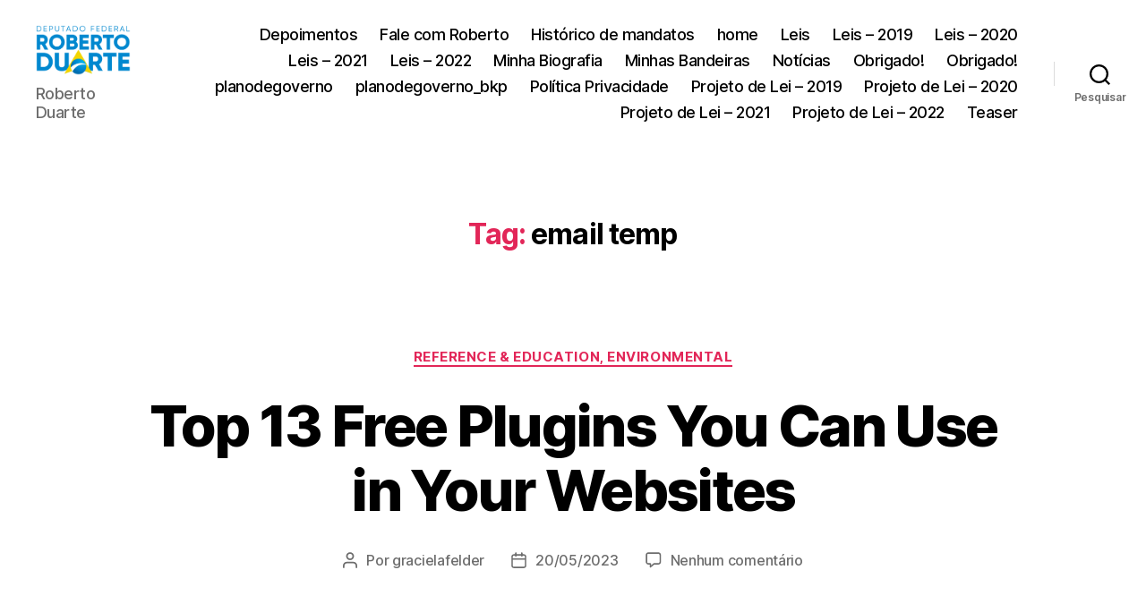

--- FILE ---
content_type: text/html; charset=UTF-8
request_url: https://robertoduarte.com.br/tag/email-temp/
body_size: 29527
content:
<!DOCTYPE html>

<html class="no-js" lang="pt-BR" xmlns:fb="https://www.facebook.com/2008/fbml" xmlns:addthis="https://www.addthis.com/help/api-spec" >

	<head>

		<meta charset="UTF-8">
		<meta name="viewport" content="width=device-width, initial-scale=1.0">

		<link rel="profile" href="https://gmpg.org/xfn/11">

		<script data-cfasync="false" data-no-defer="1" data-no-minify="1" data-no-optimize="1">var ewww_webp_supported=!1;function check_webp_feature(A,e){var w;e=void 0!==e?e:function(){},ewww_webp_supported?e(ewww_webp_supported):((w=new Image).onload=function(){ewww_webp_supported=0<w.width&&0<w.height,e&&e(ewww_webp_supported)},w.onerror=function(){e&&e(!1)},w.src="data:image/webp;base64,"+{alpha:"UklGRkoAAABXRUJQVlA4WAoAAAAQAAAAAAAAAAAAQUxQSAwAAAARBxAR/Q9ERP8DAABWUDggGAAAABQBAJ0BKgEAAQAAAP4AAA3AAP7mtQAAAA=="}[A])}check_webp_feature("alpha");</script><script data-cfasync="false" data-no-defer="1" data-no-minify="1" data-no-optimize="1">var Arrive=function(c,w){"use strict";if(c.MutationObserver&&"undefined"!=typeof HTMLElement){var r,a=0,u=(r=HTMLElement.prototype.matches||HTMLElement.prototype.webkitMatchesSelector||HTMLElement.prototype.mozMatchesSelector||HTMLElement.prototype.msMatchesSelector,{matchesSelector:function(e,t){return e instanceof HTMLElement&&r.call(e,t)},addMethod:function(e,t,r){var a=e[t];e[t]=function(){return r.length==arguments.length?r.apply(this,arguments):"function"==typeof a?a.apply(this,arguments):void 0}},callCallbacks:function(e,t){t&&t.options.onceOnly&&1==t.firedElems.length&&(e=[e[0]]);for(var r,a=0;r=e[a];a++)r&&r.callback&&r.callback.call(r.elem,r.elem);t&&t.options.onceOnly&&1==t.firedElems.length&&t.me.unbindEventWithSelectorAndCallback.call(t.target,t.selector,t.callback)},checkChildNodesRecursively:function(e,t,r,a){for(var i,n=0;i=e[n];n++)r(i,t,a)&&a.push({callback:t.callback,elem:i}),0<i.childNodes.length&&u.checkChildNodesRecursively(i.childNodes,t,r,a)},mergeArrays:function(e,t){var r,a={};for(r in e)e.hasOwnProperty(r)&&(a[r]=e[r]);for(r in t)t.hasOwnProperty(r)&&(a[r]=t[r]);return a},toElementsArray:function(e){return e=void 0!==e&&("number"!=typeof e.length||e===c)?[e]:e}}),e=(l.prototype.addEvent=function(e,t,r,a){a={target:e,selector:t,options:r,callback:a,firedElems:[]};return this._beforeAdding&&this._beforeAdding(a),this._eventsBucket.push(a),a},l.prototype.removeEvent=function(e){for(var t,r=this._eventsBucket.length-1;t=this._eventsBucket[r];r--)e(t)&&(this._beforeRemoving&&this._beforeRemoving(t),(t=this._eventsBucket.splice(r,1))&&t.length&&(t[0].callback=null))},l.prototype.beforeAdding=function(e){this._beforeAdding=e},l.prototype.beforeRemoving=function(e){this._beforeRemoving=e},l),t=function(i,n){var o=new e,l=this,s={fireOnAttributesModification:!1};return o.beforeAdding(function(t){var e=t.target;e!==c.document&&e!==c||(e=document.getElementsByTagName("html")[0]);var r=new MutationObserver(function(e){n.call(this,e,t)}),a=i(t.options);r.observe(e,a),t.observer=r,t.me=l}),o.beforeRemoving(function(e){e.observer.disconnect()}),this.bindEvent=function(e,t,r){t=u.mergeArrays(s,t);for(var a=u.toElementsArray(this),i=0;i<a.length;i++)o.addEvent(a[i],e,t,r)},this.unbindEvent=function(){var r=u.toElementsArray(this);o.removeEvent(function(e){for(var t=0;t<r.length;t++)if(this===w||e.target===r[t])return!0;return!1})},this.unbindEventWithSelectorOrCallback=function(r){var a=u.toElementsArray(this),i=r,e="function"==typeof r?function(e){for(var t=0;t<a.length;t++)if((this===w||e.target===a[t])&&e.callback===i)return!0;return!1}:function(e){for(var t=0;t<a.length;t++)if((this===w||e.target===a[t])&&e.selector===r)return!0;return!1};o.removeEvent(e)},this.unbindEventWithSelectorAndCallback=function(r,a){var i=u.toElementsArray(this);o.removeEvent(function(e){for(var t=0;t<i.length;t++)if((this===w||e.target===i[t])&&e.selector===r&&e.callback===a)return!0;return!1})},this},i=new function(){var s={fireOnAttributesModification:!1,onceOnly:!1,existing:!1};function n(e,t,r){return!(!u.matchesSelector(e,t.selector)||(e._id===w&&(e._id=a++),-1!=t.firedElems.indexOf(e._id)))&&(t.firedElems.push(e._id),!0)}var c=(i=new t(function(e){var t={attributes:!1,childList:!0,subtree:!0};return e.fireOnAttributesModification&&(t.attributes=!0),t},function(e,i){e.forEach(function(e){var t=e.addedNodes,r=e.target,a=[];null!==t&&0<t.length?u.checkChildNodesRecursively(t,i,n,a):"attributes"===e.type&&n(r,i)&&a.push({callback:i.callback,elem:r}),u.callCallbacks(a,i)})})).bindEvent;return i.bindEvent=function(e,t,r){t=void 0===r?(r=t,s):u.mergeArrays(s,t);var a=u.toElementsArray(this);if(t.existing){for(var i=[],n=0;n<a.length;n++)for(var o=a[n].querySelectorAll(e),l=0;l<o.length;l++)i.push({callback:r,elem:o[l]});if(t.onceOnly&&i.length)return r.call(i[0].elem,i[0].elem);setTimeout(u.callCallbacks,1,i)}c.call(this,e,t,r)},i},o=new function(){var a={};function i(e,t){return u.matchesSelector(e,t.selector)}var n=(o=new t(function(){return{childList:!0,subtree:!0}},function(e,r){e.forEach(function(e){var t=e.removedNodes,e=[];null!==t&&0<t.length&&u.checkChildNodesRecursively(t,r,i,e),u.callCallbacks(e,r)})})).bindEvent;return o.bindEvent=function(e,t,r){t=void 0===r?(r=t,a):u.mergeArrays(a,t),n.call(this,e,t,r)},o};d(HTMLElement.prototype),d(NodeList.prototype),d(HTMLCollection.prototype),d(HTMLDocument.prototype),d(Window.prototype);var n={};return s(i,n,"unbindAllArrive"),s(o,n,"unbindAllLeave"),n}function l(){this._eventsBucket=[],this._beforeAdding=null,this._beforeRemoving=null}function s(e,t,r){u.addMethod(t,r,e.unbindEvent),u.addMethod(t,r,e.unbindEventWithSelectorOrCallback),u.addMethod(t,r,e.unbindEventWithSelectorAndCallback)}function d(e){e.arrive=i.bindEvent,s(i,e,"unbindArrive"),e.leave=o.bindEvent,s(o,e,"unbindLeave")}}(window,void 0),ewww_webp_supported=!1;function check_webp_feature(e,t){var r;ewww_webp_supported?t(ewww_webp_supported):((r=new Image).onload=function(){ewww_webp_supported=0<r.width&&0<r.height,t(ewww_webp_supported)},r.onerror=function(){t(!1)},r.src="data:image/webp;base64,"+{alpha:"UklGRkoAAABXRUJQVlA4WAoAAAAQAAAAAAAAAAAAQUxQSAwAAAARBxAR/Q9ERP8DAABWUDggGAAAABQBAJ0BKgEAAQAAAP4AAA3AAP7mtQAAAA==",animation:"UklGRlIAAABXRUJQVlA4WAoAAAASAAAAAAAAAAAAQU5JTQYAAAD/////AABBTk1GJgAAAAAAAAAAAAAAAAAAAGQAAABWUDhMDQAAAC8AAAAQBxAREYiI/gcA"}[e])}function ewwwLoadImages(e){if(e){for(var t=document.querySelectorAll(".batch-image img, .image-wrapper a, .ngg-pro-masonry-item a, .ngg-galleria-offscreen-seo-wrapper a"),r=0,a=t.length;r<a;r++)ewwwAttr(t[r],"data-src",t[r].getAttribute("data-webp")),ewwwAttr(t[r],"data-thumbnail",t[r].getAttribute("data-webp-thumbnail"));for(var i=document.querySelectorAll("div.woocommerce-product-gallery__image"),r=0,a=i.length;r<a;r++)ewwwAttr(i[r],"data-thumb",i[r].getAttribute("data-webp-thumb"))}for(var n=document.querySelectorAll("video"),r=0,a=n.length;r<a;r++)ewwwAttr(n[r],"poster",e?n[r].getAttribute("data-poster-webp"):n[r].getAttribute("data-poster-image"));for(var o,l=document.querySelectorAll("img.ewww_webp_lazy_load"),r=0,a=l.length;r<a;r++)e&&(ewwwAttr(l[r],"data-lazy-srcset",l[r].getAttribute("data-lazy-srcset-webp")),ewwwAttr(l[r],"data-srcset",l[r].getAttribute("data-srcset-webp")),ewwwAttr(l[r],"data-lazy-src",l[r].getAttribute("data-lazy-src-webp")),ewwwAttr(l[r],"data-src",l[r].getAttribute("data-src-webp")),ewwwAttr(l[r],"data-orig-file",l[r].getAttribute("data-webp-orig-file")),ewwwAttr(l[r],"data-medium-file",l[r].getAttribute("data-webp-medium-file")),ewwwAttr(l[r],"data-large-file",l[r].getAttribute("data-webp-large-file")),null!=(o=l[r].getAttribute("srcset"))&&!1!==o&&o.includes("R0lGOD")&&ewwwAttr(l[r],"src",l[r].getAttribute("data-lazy-src-webp"))),l[r].className=l[r].className.replace(/\bewww_webp_lazy_load\b/,"");for(var s=document.querySelectorAll(".ewww_webp"),r=0,a=s.length;r<a;r++)e?(ewwwAttr(s[r],"srcset",s[r].getAttribute("data-srcset-webp")),ewwwAttr(s[r],"src",s[r].getAttribute("data-src-webp")),ewwwAttr(s[r],"data-orig-file",s[r].getAttribute("data-webp-orig-file")),ewwwAttr(s[r],"data-medium-file",s[r].getAttribute("data-webp-medium-file")),ewwwAttr(s[r],"data-large-file",s[r].getAttribute("data-webp-large-file")),ewwwAttr(s[r],"data-large_image",s[r].getAttribute("data-webp-large_image")),ewwwAttr(s[r],"data-src",s[r].getAttribute("data-webp-src"))):(ewwwAttr(s[r],"srcset",s[r].getAttribute("data-srcset-img")),ewwwAttr(s[r],"src",s[r].getAttribute("data-src-img"))),s[r].className=s[r].className.replace(/\bewww_webp\b/,"ewww_webp_loaded");window.jQuery&&jQuery.fn.isotope&&jQuery.fn.imagesLoaded&&(jQuery(".fusion-posts-container-infinite").imagesLoaded(function(){jQuery(".fusion-posts-container-infinite").hasClass("isotope")&&jQuery(".fusion-posts-container-infinite").isotope()}),jQuery(".fusion-portfolio:not(.fusion-recent-works) .fusion-portfolio-wrapper").imagesLoaded(function(){jQuery(".fusion-portfolio:not(.fusion-recent-works) .fusion-portfolio-wrapper").isotope()}))}function ewwwWebPInit(e){ewwwLoadImages(e),ewwwNggLoadGalleries(e),document.arrive(".ewww_webp",function(){ewwwLoadImages(e)}),document.arrive(".ewww_webp_lazy_load",function(){ewwwLoadImages(e)}),document.arrive("videos",function(){ewwwLoadImages(e)}),"loading"==document.readyState?document.addEventListener("DOMContentLoaded",ewwwJSONParserInit):("undefined"!=typeof galleries&&ewwwNggParseGalleries(e),ewwwWooParseVariations(e))}function ewwwAttr(e,t,r){null!=r&&!1!==r&&e.setAttribute(t,r)}function ewwwJSONParserInit(){"undefined"!=typeof galleries&&check_webp_feature("alpha",ewwwNggParseGalleries),check_webp_feature("alpha",ewwwWooParseVariations)}function ewwwWooParseVariations(e){if(e)for(var t=document.querySelectorAll("form.variations_form"),r=0,a=t.length;r<a;r++){var i=t[r].getAttribute("data-product_variations"),n=!1;try{for(var o in i=JSON.parse(i))void 0!==i[o]&&void 0!==i[o].image&&(void 0!==i[o].image.src_webp&&(i[o].image.src=i[o].image.src_webp,n=!0),void 0!==i[o].image.srcset_webp&&(i[o].image.srcset=i[o].image.srcset_webp,n=!0),void 0!==i[o].image.full_src_webp&&(i[o].image.full_src=i[o].image.full_src_webp,n=!0),void 0!==i[o].image.gallery_thumbnail_src_webp&&(i[o].image.gallery_thumbnail_src=i[o].image.gallery_thumbnail_src_webp,n=!0),void 0!==i[o].image.thumb_src_webp&&(i[o].image.thumb_src=i[o].image.thumb_src_webp,n=!0));n&&ewwwAttr(t[r],"data-product_variations",JSON.stringify(i))}catch(e){}}}function ewwwNggParseGalleries(e){if(e)for(var t in galleries){var r=galleries[t];galleries[t].images_list=ewwwNggParseImageList(r.images_list)}}function ewwwNggLoadGalleries(e){e&&document.addEventListener("ngg.galleria.themeadded",function(e,t){window.ngg_galleria._create_backup=window.ngg_galleria.create,window.ngg_galleria.create=function(e,t){var r=$(e).data("id");return galleries["gallery_"+r].images_list=ewwwNggParseImageList(galleries["gallery_"+r].images_list),window.ngg_galleria._create_backup(e,t)}})}function ewwwNggParseImageList(e){for(var t in e){var r=e[t];if(void 0!==r["image-webp"]&&(e[t].image=r["image-webp"],delete e[t]["image-webp"]),void 0!==r["thumb-webp"]&&(e[t].thumb=r["thumb-webp"],delete e[t]["thumb-webp"]),void 0!==r.full_image_webp&&(e[t].full_image=r.full_image_webp,delete e[t].full_image_webp),void 0!==r.srcsets)for(var a in r.srcsets)nggSrcset=r.srcsets[a],void 0!==r.srcsets[a+"-webp"]&&(e[t].srcsets[a]=r.srcsets[a+"-webp"],delete e[t].srcsets[a+"-webp"]);if(void 0!==r.full_srcsets)for(var i in r.full_srcsets)nggFSrcset=r.full_srcsets[i],void 0!==r.full_srcsets[i+"-webp"]&&(e[t].full_srcsets[i]=r.full_srcsets[i+"-webp"],delete e[t].full_srcsets[i+"-webp"])}return e}check_webp_feature("alpha",ewwwWebPInit);</script><title>email temp &#8211; Roberto Duarte</title>
<meta name='robots' content='max-image-preview:large' />
<link rel='dns-prefetch' href='//s7.addthis.com' />
<link rel="alternate" type="application/rss+xml" title="Feed para Roberto Duarte &raquo;" href="https://robertoduarte.com.br/feed/" />
<link rel="alternate" type="application/rss+xml" title="Feed de comentários para Roberto Duarte &raquo;" href="https://robertoduarte.com.br/comments/feed/" />
<link rel="alternate" type="application/rss+xml" title="Feed de tag para Roberto Duarte &raquo; email temp" href="https://robertoduarte.com.br/tag/email-temp/feed/" />
<style id='wp-img-auto-sizes-contain-inline-css'>
img:is([sizes=auto i],[sizes^="auto," i]){contain-intrinsic-size:3000px 1500px}
/*# sourceURL=wp-img-auto-sizes-contain-inline-css */
</style>

<style id='wp-emoji-styles-inline-css'>

	img.wp-smiley, img.emoji {
		display: inline !important;
		border: none !important;
		box-shadow: none !important;
		height: 1em !important;
		width: 1em !important;
		margin: 0 0.07em !important;
		vertical-align: -0.1em !important;
		background: none !important;
		padding: 0 !important;
	}
/*# sourceURL=wp-emoji-styles-inline-css */
</style>
<link rel='stylesheet' id='wp-block-library-css' href='https://robertoduarte.com.br/wp-includes/css/dist/block-library/style.min.css?ver=6.9' media='all' />
<style id='classic-theme-styles-inline-css'>
/*! This file is auto-generated */
.wp-block-button__link{color:#fff;background-color:#32373c;border-radius:9999px;box-shadow:none;text-decoration:none;padding:calc(.667em + 2px) calc(1.333em + 2px);font-size:1.125em}.wp-block-file__button{background:#32373c;color:#fff;text-decoration:none}
/*# sourceURL=/wp-includes/css/classic-themes.min.css */
</style>
<style id='safe-svg-svg-icon-style-inline-css'>
.safe-svg-cover{text-align:center}.safe-svg-cover .safe-svg-inside{display:inline-block;max-width:100%}.safe-svg-cover svg{fill:currentColor;height:100%;max-height:100%;max-width:100%;width:100%}

/*# sourceURL=https://robertoduarte.com.br/wp-content/plugins/safe-svg/dist/safe-svg-block-frontend.css */
</style>
<style id='global-styles-inline-css'>
:root{--wp--preset--aspect-ratio--square: 1;--wp--preset--aspect-ratio--4-3: 4/3;--wp--preset--aspect-ratio--3-4: 3/4;--wp--preset--aspect-ratio--3-2: 3/2;--wp--preset--aspect-ratio--2-3: 2/3;--wp--preset--aspect-ratio--16-9: 16/9;--wp--preset--aspect-ratio--9-16: 9/16;--wp--preset--color--black: #000000;--wp--preset--color--cyan-bluish-gray: #abb8c3;--wp--preset--color--white: #ffffff;--wp--preset--color--pale-pink: #f78da7;--wp--preset--color--vivid-red: #cf2e2e;--wp--preset--color--luminous-vivid-orange: #ff6900;--wp--preset--color--luminous-vivid-amber: #fcb900;--wp--preset--color--light-green-cyan: #7bdcb5;--wp--preset--color--vivid-green-cyan: #00d084;--wp--preset--color--pale-cyan-blue: #8ed1fc;--wp--preset--color--vivid-cyan-blue: #0693e3;--wp--preset--color--vivid-purple: #9b51e0;--wp--preset--color--accent: #e22658;--wp--preset--color--primary: #000000;--wp--preset--color--secondary: #6d6d6d;--wp--preset--color--subtle-background: #dbdbdb;--wp--preset--color--background: #ffffff;--wp--preset--gradient--vivid-cyan-blue-to-vivid-purple: linear-gradient(135deg,rgb(6,147,227) 0%,rgb(155,81,224) 100%);--wp--preset--gradient--light-green-cyan-to-vivid-green-cyan: linear-gradient(135deg,rgb(122,220,180) 0%,rgb(0,208,130) 100%);--wp--preset--gradient--luminous-vivid-amber-to-luminous-vivid-orange: linear-gradient(135deg,rgb(252,185,0) 0%,rgb(255,105,0) 100%);--wp--preset--gradient--luminous-vivid-orange-to-vivid-red: linear-gradient(135deg,rgb(255,105,0) 0%,rgb(207,46,46) 100%);--wp--preset--gradient--very-light-gray-to-cyan-bluish-gray: linear-gradient(135deg,rgb(238,238,238) 0%,rgb(169,184,195) 100%);--wp--preset--gradient--cool-to-warm-spectrum: linear-gradient(135deg,rgb(74,234,220) 0%,rgb(151,120,209) 20%,rgb(207,42,186) 40%,rgb(238,44,130) 60%,rgb(251,105,98) 80%,rgb(254,248,76) 100%);--wp--preset--gradient--blush-light-purple: linear-gradient(135deg,rgb(255,206,236) 0%,rgb(152,150,240) 100%);--wp--preset--gradient--blush-bordeaux: linear-gradient(135deg,rgb(254,205,165) 0%,rgb(254,45,45) 50%,rgb(107,0,62) 100%);--wp--preset--gradient--luminous-dusk: linear-gradient(135deg,rgb(255,203,112) 0%,rgb(199,81,192) 50%,rgb(65,88,208) 100%);--wp--preset--gradient--pale-ocean: linear-gradient(135deg,rgb(255,245,203) 0%,rgb(182,227,212) 50%,rgb(51,167,181) 100%);--wp--preset--gradient--electric-grass: linear-gradient(135deg,rgb(202,248,128) 0%,rgb(113,206,126) 100%);--wp--preset--gradient--midnight: linear-gradient(135deg,rgb(2,3,129) 0%,rgb(40,116,252) 100%);--wp--preset--font-size--small: 18px;--wp--preset--font-size--medium: 20px;--wp--preset--font-size--large: 26.25px;--wp--preset--font-size--x-large: 42px;--wp--preset--font-size--normal: 21px;--wp--preset--font-size--larger: 32px;--wp--preset--spacing--20: 0.44rem;--wp--preset--spacing--30: 0.67rem;--wp--preset--spacing--40: 1rem;--wp--preset--spacing--50: 1.5rem;--wp--preset--spacing--60: 2.25rem;--wp--preset--spacing--70: 3.38rem;--wp--preset--spacing--80: 5.06rem;--wp--preset--shadow--natural: 6px 6px 9px rgba(0, 0, 0, 0.2);--wp--preset--shadow--deep: 12px 12px 50px rgba(0, 0, 0, 0.4);--wp--preset--shadow--sharp: 6px 6px 0px rgba(0, 0, 0, 0.2);--wp--preset--shadow--outlined: 6px 6px 0px -3px rgb(255, 255, 255), 6px 6px rgb(0, 0, 0);--wp--preset--shadow--crisp: 6px 6px 0px rgb(0, 0, 0);}:where(.is-layout-flex){gap: 0.5em;}:where(.is-layout-grid){gap: 0.5em;}body .is-layout-flex{display: flex;}.is-layout-flex{flex-wrap: wrap;align-items: center;}.is-layout-flex > :is(*, div){margin: 0;}body .is-layout-grid{display: grid;}.is-layout-grid > :is(*, div){margin: 0;}:where(.wp-block-columns.is-layout-flex){gap: 2em;}:where(.wp-block-columns.is-layout-grid){gap: 2em;}:where(.wp-block-post-template.is-layout-flex){gap: 1.25em;}:where(.wp-block-post-template.is-layout-grid){gap: 1.25em;}.has-black-color{color: var(--wp--preset--color--black) !important;}.has-cyan-bluish-gray-color{color: var(--wp--preset--color--cyan-bluish-gray) !important;}.has-white-color{color: var(--wp--preset--color--white) !important;}.has-pale-pink-color{color: var(--wp--preset--color--pale-pink) !important;}.has-vivid-red-color{color: var(--wp--preset--color--vivid-red) !important;}.has-luminous-vivid-orange-color{color: var(--wp--preset--color--luminous-vivid-orange) !important;}.has-luminous-vivid-amber-color{color: var(--wp--preset--color--luminous-vivid-amber) !important;}.has-light-green-cyan-color{color: var(--wp--preset--color--light-green-cyan) !important;}.has-vivid-green-cyan-color{color: var(--wp--preset--color--vivid-green-cyan) !important;}.has-pale-cyan-blue-color{color: var(--wp--preset--color--pale-cyan-blue) !important;}.has-vivid-cyan-blue-color{color: var(--wp--preset--color--vivid-cyan-blue) !important;}.has-vivid-purple-color{color: var(--wp--preset--color--vivid-purple) !important;}.has-black-background-color{background-color: var(--wp--preset--color--black) !important;}.has-cyan-bluish-gray-background-color{background-color: var(--wp--preset--color--cyan-bluish-gray) !important;}.has-white-background-color{background-color: var(--wp--preset--color--white) !important;}.has-pale-pink-background-color{background-color: var(--wp--preset--color--pale-pink) !important;}.has-vivid-red-background-color{background-color: var(--wp--preset--color--vivid-red) !important;}.has-luminous-vivid-orange-background-color{background-color: var(--wp--preset--color--luminous-vivid-orange) !important;}.has-luminous-vivid-amber-background-color{background-color: var(--wp--preset--color--luminous-vivid-amber) !important;}.has-light-green-cyan-background-color{background-color: var(--wp--preset--color--light-green-cyan) !important;}.has-vivid-green-cyan-background-color{background-color: var(--wp--preset--color--vivid-green-cyan) !important;}.has-pale-cyan-blue-background-color{background-color: var(--wp--preset--color--pale-cyan-blue) !important;}.has-vivid-cyan-blue-background-color{background-color: var(--wp--preset--color--vivid-cyan-blue) !important;}.has-vivid-purple-background-color{background-color: var(--wp--preset--color--vivid-purple) !important;}.has-black-border-color{border-color: var(--wp--preset--color--black) !important;}.has-cyan-bluish-gray-border-color{border-color: var(--wp--preset--color--cyan-bluish-gray) !important;}.has-white-border-color{border-color: var(--wp--preset--color--white) !important;}.has-pale-pink-border-color{border-color: var(--wp--preset--color--pale-pink) !important;}.has-vivid-red-border-color{border-color: var(--wp--preset--color--vivid-red) !important;}.has-luminous-vivid-orange-border-color{border-color: var(--wp--preset--color--luminous-vivid-orange) !important;}.has-luminous-vivid-amber-border-color{border-color: var(--wp--preset--color--luminous-vivid-amber) !important;}.has-light-green-cyan-border-color{border-color: var(--wp--preset--color--light-green-cyan) !important;}.has-vivid-green-cyan-border-color{border-color: var(--wp--preset--color--vivid-green-cyan) !important;}.has-pale-cyan-blue-border-color{border-color: var(--wp--preset--color--pale-cyan-blue) !important;}.has-vivid-cyan-blue-border-color{border-color: var(--wp--preset--color--vivid-cyan-blue) !important;}.has-vivid-purple-border-color{border-color: var(--wp--preset--color--vivid-purple) !important;}.has-vivid-cyan-blue-to-vivid-purple-gradient-background{background: var(--wp--preset--gradient--vivid-cyan-blue-to-vivid-purple) !important;}.has-light-green-cyan-to-vivid-green-cyan-gradient-background{background: var(--wp--preset--gradient--light-green-cyan-to-vivid-green-cyan) !important;}.has-luminous-vivid-amber-to-luminous-vivid-orange-gradient-background{background: var(--wp--preset--gradient--luminous-vivid-amber-to-luminous-vivid-orange) !important;}.has-luminous-vivid-orange-to-vivid-red-gradient-background{background: var(--wp--preset--gradient--luminous-vivid-orange-to-vivid-red) !important;}.has-very-light-gray-to-cyan-bluish-gray-gradient-background{background: var(--wp--preset--gradient--very-light-gray-to-cyan-bluish-gray) !important;}.has-cool-to-warm-spectrum-gradient-background{background: var(--wp--preset--gradient--cool-to-warm-spectrum) !important;}.has-blush-light-purple-gradient-background{background: var(--wp--preset--gradient--blush-light-purple) !important;}.has-blush-bordeaux-gradient-background{background: var(--wp--preset--gradient--blush-bordeaux) !important;}.has-luminous-dusk-gradient-background{background: var(--wp--preset--gradient--luminous-dusk) !important;}.has-pale-ocean-gradient-background{background: var(--wp--preset--gradient--pale-ocean) !important;}.has-electric-grass-gradient-background{background: var(--wp--preset--gradient--electric-grass) !important;}.has-midnight-gradient-background{background: var(--wp--preset--gradient--midnight) !important;}.has-small-font-size{font-size: var(--wp--preset--font-size--small) !important;}.has-medium-font-size{font-size: var(--wp--preset--font-size--medium) !important;}.has-large-font-size{font-size: var(--wp--preset--font-size--large) !important;}.has-x-large-font-size{font-size: var(--wp--preset--font-size--x-large) !important;}
:where(.wp-block-post-template.is-layout-flex){gap: 1.25em;}:where(.wp-block-post-template.is-layout-grid){gap: 1.25em;}
:where(.wp-block-term-template.is-layout-flex){gap: 1.25em;}:where(.wp-block-term-template.is-layout-grid){gap: 1.25em;}
:where(.wp-block-columns.is-layout-flex){gap: 2em;}:where(.wp-block-columns.is-layout-grid){gap: 2em;}
:root :where(.wp-block-pullquote){font-size: 1.5em;line-height: 1.6;}
/*# sourceURL=global-styles-inline-css */
</style>
<link rel='stylesheet' id='popupcss-css' href='https://robertoduarte.com.br/wp-content/plugins/formentor-elementor-form-plus//addtrackingform.css?ver=1.1' media='all' />
<link rel='stylesheet' id='twentytwenty-style-css' href='https://robertoduarte.com.br/wp-content/themes/twentytwenty/style.css?ver=3.0' media='all' />
<style id='twentytwenty-style-inline-css'>
.color-accent,.color-accent-hover:hover,.color-accent-hover:focus,:root .has-accent-color,.has-drop-cap:not(:focus):first-letter,.wp-block-button.is-style-outline,a { color: #e22658; }blockquote,.border-color-accent,.border-color-accent-hover:hover,.border-color-accent-hover:focus { border-color: #e22658; }button,.button,.faux-button,.wp-block-button__link,.wp-block-file .wp-block-file__button,input[type="button"],input[type="reset"],input[type="submit"],.bg-accent,.bg-accent-hover:hover,.bg-accent-hover:focus,:root .has-accent-background-color,.comment-reply-link { background-color: #e22658; }.fill-children-accent,.fill-children-accent * { fill: #e22658; }:root .has-background-color,button,.button,.faux-button,.wp-block-button__link,.wp-block-file__button,input[type="button"],input[type="reset"],input[type="submit"],.wp-block-button,.comment-reply-link,.has-background.has-primary-background-color:not(.has-text-color),.has-background.has-primary-background-color *:not(.has-text-color),.has-background.has-accent-background-color:not(.has-text-color),.has-background.has-accent-background-color *:not(.has-text-color) { color: #ffffff; }:root .has-background-background-color { background-color: #ffffff; }body,.entry-title a,:root .has-primary-color { color: #000000; }:root .has-primary-background-color { background-color: #000000; }cite,figcaption,.wp-caption-text,.post-meta,.entry-content .wp-block-archives li,.entry-content .wp-block-categories li,.entry-content .wp-block-latest-posts li,.wp-block-latest-comments__comment-date,.wp-block-latest-posts__post-date,.wp-block-embed figcaption,.wp-block-image figcaption,.wp-block-pullquote cite,.comment-metadata,.comment-respond .comment-notes,.comment-respond .logged-in-as,.pagination .dots,.entry-content hr:not(.has-background),hr.styled-separator,:root .has-secondary-color { color: #6d6d6d; }:root .has-secondary-background-color { background-color: #6d6d6d; }pre,fieldset,input,textarea,table,table *,hr { border-color: #dbdbdb; }caption,code,code,kbd,samp,.wp-block-table.is-style-stripes tbody tr:nth-child(odd),:root .has-subtle-background-background-color { background-color: #dbdbdb; }.wp-block-table.is-style-stripes { border-bottom-color: #dbdbdb; }.wp-block-latest-posts.is-grid li { border-top-color: #dbdbdb; }:root .has-subtle-background-color { color: #dbdbdb; }body:not(.overlay-header) .primary-menu > li > a,body:not(.overlay-header) .primary-menu > li > .icon,.modal-menu a,.footer-menu a, .footer-widgets a:where(:not(.wp-block-button__link)),#site-footer .wp-block-button.is-style-outline,.wp-block-pullquote:before,.singular:not(.overlay-header) .entry-header a,.archive-header a,.header-footer-group .color-accent,.header-footer-group .color-accent-hover:hover { color: #e22658; }.social-icons a,#site-footer button:not(.toggle),#site-footer .button,#site-footer .faux-button,#site-footer .wp-block-button__link,#site-footer .wp-block-file__button,#site-footer input[type="button"],#site-footer input[type="reset"],#site-footer input[type="submit"] { background-color: #e22658; }.social-icons a,body:not(.overlay-header) .primary-menu ul,.header-footer-group button,.header-footer-group .button,.header-footer-group .faux-button,.header-footer-group .wp-block-button:not(.is-style-outline) .wp-block-button__link,.header-footer-group .wp-block-file__button,.header-footer-group input[type="button"],.header-footer-group input[type="reset"],.header-footer-group input[type="submit"] { color: #ffffff; }#site-header,.footer-nav-widgets-wrapper,#site-footer,.menu-modal,.menu-modal-inner,.search-modal-inner,.archive-header,.singular .entry-header,.singular .featured-media:before,.wp-block-pullquote:before { background-color: #ffffff; }.header-footer-group,body:not(.overlay-header) #site-header .toggle,.menu-modal .toggle { color: #000000; }body:not(.overlay-header) .primary-menu ul { background-color: #000000; }body:not(.overlay-header) .primary-menu > li > ul:after { border-bottom-color: #000000; }body:not(.overlay-header) .primary-menu ul ul:after { border-left-color: #000000; }.site-description,body:not(.overlay-header) .toggle-inner .toggle-text,.widget .post-date,.widget .rss-date,.widget_archive li,.widget_categories li,.widget cite,.widget_pages li,.widget_meta li,.widget_nav_menu li,.powered-by-wordpress,.footer-credits .privacy-policy,.to-the-top,.singular .entry-header .post-meta,.singular:not(.overlay-header) .entry-header .post-meta a { color: #6d6d6d; }.header-footer-group pre,.header-footer-group fieldset,.header-footer-group input,.header-footer-group textarea,.header-footer-group table,.header-footer-group table *,.footer-nav-widgets-wrapper,#site-footer,.menu-modal nav *,.footer-widgets-outer-wrapper,.footer-top { border-color: #dbdbdb; }.header-footer-group table caption,body:not(.overlay-header) .header-inner .toggle-wrapper::before { background-color: #dbdbdb; }
/*# sourceURL=twentytwenty-style-inline-css */
</style>
<link rel='stylesheet' id='twentytwenty-fonts-css' href='https://robertoduarte.com.br/wp-content/themes/twentytwenty/assets/css/font-inter.css?ver=3.0' media='all' />
<link rel='stylesheet' id='twentytwenty-print-style-css' href='https://robertoduarte.com.br/wp-content/themes/twentytwenty/print.css?ver=3.0' media='print' />
<link rel='stylesheet' id='addthis_all_pages-css' href='https://robertoduarte.com.br/wp-content/plugins/addthis/frontend/build/addthis_wordpress_public.min.css?ver=6.9' media='all' />
<script src="https://robertoduarte.com.br/wp-includes/js/jquery/jquery.min.js?ver=3.7.1" id="jquery-core-js"></script>
<script src="https://robertoduarte.com.br/wp-includes/js/jquery/jquery-migrate.min.js?ver=3.4.1" id="jquery-migrate-js"></script>
<script src="https://robertoduarte.com.br/wp-content/themes/twentytwenty/assets/js/index.js?ver=3.0" id="twentytwenty-js-js" defer data-wp-strategy="defer"></script>
<script src="https://s7.addthis.com/js/300/addthis_widget.js?ver=6.9#pubid=wp-d84ac2dc01122fed86e4f6d8f5aa9c2c" id="addthis_widget-js"></script>
<link rel="https://api.w.org/" href="https://robertoduarte.com.br/wp-json/" /><link rel="alternate" title="JSON" type="application/json" href="https://robertoduarte.com.br/wp-json/wp/v2/tags/367" /><link rel="EditURI" type="application/rsd+xml" title="RSD" href="https://robertoduarte.com.br/xmlrpc.php?rsd" />
<meta name="generator" content="WordPress 6.9" />
<script>
document.documentElement.className = document.documentElement.className.replace( 'no-js', 'js' );
//# sourceURL=twentytwenty_no_js_class
</script>
<meta name="generator" content="Elementor 3.34.2; features: additional_custom_breakpoints; settings: css_print_method-external, google_font-enabled, font_display-auto">
<style>.recentcomments a{display:inline !important;padding:0 !important;margin:0 !important;}</style>			<style>
				.e-con.e-parent:nth-of-type(n+4):not(.e-lazyloaded):not(.e-no-lazyload),
				.e-con.e-parent:nth-of-type(n+4):not(.e-lazyloaded):not(.e-no-lazyload) * {
					background-image: none !important;
				}
				@media screen and (max-height: 1024px) {
					.e-con.e-parent:nth-of-type(n+3):not(.e-lazyloaded):not(.e-no-lazyload),
					.e-con.e-parent:nth-of-type(n+3):not(.e-lazyloaded):not(.e-no-lazyload) * {
						background-image: none !important;
					}
				}
				@media screen and (max-height: 640px) {
					.e-con.e-parent:nth-of-type(n+2):not(.e-lazyloaded):not(.e-no-lazyload),
					.e-con.e-parent:nth-of-type(n+2):not(.e-lazyloaded):not(.e-no-lazyload) * {
						background-image: none !important;
					}
				}
			</style>
			<noscript><style>.lazyload[data-src]{display:none !important;}</style></noscript><style>.lazyload{background-image:none !important;}.lazyload:before{background-image:none !important;}</style><style>.wp-block-gallery.is-cropped .blocks-gallery-item picture{height:100%;width:100%;}</style><style id="custom-background-css">
body.custom-background { background-color: #ffffff; }
</style>
	<script data-cfasync="false" type="text/javascript">if (window.addthis_product === undefined) { window.addthis_product = "wpp"; } if (window.wp_product_version === undefined) { window.wp_product_version = "wpp-6.2.6"; } if (window.addthis_share === undefined) { window.addthis_share = {}; } if (window.addthis_config === undefined) { window.addthis_config = {"data_track_clickback":true,"ignore_server_config":true,"ui_atversion":300}; } if (window.addthis_layers === undefined) { window.addthis_layers = {}; } if (window.addthis_layers_tools === undefined) { window.addthis_layers_tools = [{"responsiveshare":{"numPreferredServices":4,"counts":"none","size":"32px","style":"responsive","shareCountThreshold":0,"elements":".addthis_inline_share_toolbox_adbp","id":"responsiveshare"}}]; } else { window.addthis_layers_tools.push({"responsiveshare":{"numPreferredServices":4,"counts":"none","size":"32px","style":"responsive","shareCountThreshold":0,"elements":".addthis_inline_share_toolbox_adbp","id":"responsiveshare"}});  } if (window.addthis_plugin_info === undefined) { window.addthis_plugin_info = {"info_status":"enabled","cms_name":"WordPress","plugin_name":"Share Buttons by AddThis","plugin_version":"6.2.6","plugin_mode":"WordPress","anonymous_profile_id":"wp-d84ac2dc01122fed86e4f6d8f5aa9c2c","page_info":{"template":"archives","post_type":""},"sharing_enabled_on_post_via_metabox":false}; } 
                    (function() {
                      var first_load_interval_id = setInterval(function () {
                        if (typeof window.addthis !== 'undefined') {
                          window.clearInterval(first_load_interval_id);
                          if (typeof window.addthis_layers !== 'undefined' && Object.getOwnPropertyNames(window.addthis_layers).length > 0) {
                            window.addthis.layers(window.addthis_layers);
                          }
                          if (Array.isArray(window.addthis_layers_tools)) {
                            for (i = 0; i < window.addthis_layers_tools.length; i++) {
                              window.addthis.layers(window.addthis_layers_tools[i]);
                            }
                          }
                        }
                     },1000)
                    }());
                </script>
	</head>

	<body class="archive tag tag-email-temp tag-367 custom-background wp-custom-logo wp-embed-responsive wp-theme-twentytwenty enable-search-modal has-no-pagination showing-comments show-avatars footer-top-visible reduced-spacing elementor-default elementor-kit-10">

		<a class="skip-link screen-reader-text" href="#site-content">Pular para o conteúdo</a>
		<header id="site-header" class="header-footer-group">

			<div class="header-inner section-inner">

				<div class="header-titles-wrapper">

					
						<button class="toggle search-toggle mobile-search-toggle" data-toggle-target=".search-modal" data-toggle-body-class="showing-search-modal" data-set-focus=".search-modal .search-field" aria-expanded="false">
							<span class="toggle-inner">
								<span class="toggle-icon">
									<svg class="svg-icon" aria-hidden="true" role="img" focusable="false" xmlns="http://www.w3.org/2000/svg" width="23" height="23" viewBox="0 0 23 23"><path d="M38.710696,48.0601792 L43,52.3494831 L41.3494831,54 L37.0601792,49.710696 C35.2632422,51.1481185 32.9839107,52.0076499 30.5038249,52.0076499 C24.7027226,52.0076499 20,47.3049272 20,41.5038249 C20,35.7027226 24.7027226,31 30.5038249,31 C36.3049272,31 41.0076499,35.7027226 41.0076499,41.5038249 C41.0076499,43.9839107 40.1481185,46.2632422 38.710696,48.0601792 Z M36.3875844,47.1716785 C37.8030221,45.7026647 38.6734666,43.7048964 38.6734666,41.5038249 C38.6734666,36.9918565 35.0157934,33.3341833 30.5038249,33.3341833 C25.9918565,33.3341833 22.3341833,36.9918565 22.3341833,41.5038249 C22.3341833,46.0157934 25.9918565,49.6734666 30.5038249,49.6734666 C32.7048964,49.6734666 34.7026647,48.8030221 36.1716785,47.3875844 C36.2023931,47.347638 36.2360451,47.3092237 36.2726343,47.2726343 C36.3092237,47.2360451 36.347638,47.2023931 36.3875844,47.1716785 Z" transform="translate(-20 -31)" /></svg>								</span>
								<span class="toggle-text">Pesquisar</span>
							</span>
						</button><!-- .search-toggle -->

					
					<div class="header-titles">

						<div class="site-logo faux-heading"><a href="https://robertoduarte.com.br/" class="custom-logo-link" rel="home"><picture><source   type="image/webp" data-srcset="https://robertoduarte.com.br/wp-content/uploads/2025/11/logo-azul.png.webp"><img fetchpriority="high" width="2176" height="1165" src="[data-uri]" class="custom-logo lazyload" alt="Roberto Duarte" decoding="async"   data-eio="p" data-src="https://robertoduarte.com.br/wp-content/uploads/2025/11/logo-azul.png.webp" data-srcset="https://robertoduarte.com.br/wp-content/uploads/2025/11/logo-azul.png.webp 2176w, https://robertoduarte.com.br/wp-content/uploads/2025/11/logo-azul-300x161.png.webp 300w, https://robertoduarte.com.br/wp-content/uploads/2025/11/logo-azul-1024x548.png.webp 1024w, https://robertoduarte.com.br/wp-content/uploads/2025/11/logo-azul-768x411.png.webp 768w, https://robertoduarte.com.br/wp-content/uploads/2025/11/logo-azul-1536x822.png.webp 1536w, https://robertoduarte.com.br/wp-content/uploads/2025/11/logo-azul-2048x1096.png.webp 2048w, https://robertoduarte.com.br/wp-content/uploads/2025/11/logo-azul-1200x642.png.webp 1200w, https://robertoduarte.com.br/wp-content/uploads/2025/11/logo-azul-1980x1060.png.webp 1980w" data-sizes="auto" data-eio-rwidth="2176" data-eio-rheight="1165" /></picture><noscript><img fetchpriority="high" width="2176" height="1165" src="https://robertoduarte.com.br/wp-content/uploads/2025/11/logo-azul.png.webp" class="custom-logo" alt="Roberto Duarte" decoding="async" srcset="https://robertoduarte.com.br/wp-content/uploads/2025/11/logo-azul.png.webp 2176w, https://robertoduarte.com.br/wp-content/uploads/2025/11/logo-azul-300x161.png.webp 300w, https://robertoduarte.com.br/wp-content/uploads/2025/11/logo-azul-1024x548.png.webp 1024w, https://robertoduarte.com.br/wp-content/uploads/2025/11/logo-azul-768x411.png.webp 768w, https://robertoduarte.com.br/wp-content/uploads/2025/11/logo-azul-1536x822.png.webp 1536w, https://robertoduarte.com.br/wp-content/uploads/2025/11/logo-azul-2048x1096.png.webp 2048w, https://robertoduarte.com.br/wp-content/uploads/2025/11/logo-azul-1200x642.png.webp 1200w, https://robertoduarte.com.br/wp-content/uploads/2025/11/logo-azul-1980x1060.png.webp 1980w" sizes="(max-width: 2176px) 100vw, 2176px" data-eio="l" /></noscript></a><span class="screen-reader-text">Roberto Duarte</span></div><div class="site-description">Roberto Duarte</div><!-- .site-description -->
					</div><!-- .header-titles -->

					<button class="toggle nav-toggle mobile-nav-toggle" data-toggle-target=".menu-modal"  data-toggle-body-class="showing-menu-modal" aria-expanded="false" data-set-focus=".close-nav-toggle">
						<span class="toggle-inner">
							<span class="toggle-icon">
								<svg class="svg-icon" aria-hidden="true" role="img" focusable="false" xmlns="http://www.w3.org/2000/svg" width="26" height="7" viewBox="0 0 26 7"><path fill-rule="evenodd" d="M332.5,45 C330.567003,45 329,43.4329966 329,41.5 C329,39.5670034 330.567003,38 332.5,38 C334.432997,38 336,39.5670034 336,41.5 C336,43.4329966 334.432997,45 332.5,45 Z M342,45 C340.067003,45 338.5,43.4329966 338.5,41.5 C338.5,39.5670034 340.067003,38 342,38 C343.932997,38 345.5,39.5670034 345.5,41.5 C345.5,43.4329966 343.932997,45 342,45 Z M351.5,45 C349.567003,45 348,43.4329966 348,41.5 C348,39.5670034 349.567003,38 351.5,38 C353.432997,38 355,39.5670034 355,41.5 C355,43.4329966 353.432997,45 351.5,45 Z" transform="translate(-329 -38)" /></svg>							</span>
							<span class="toggle-text">Menu</span>
						</span>
					</button><!-- .nav-toggle -->

				</div><!-- .header-titles-wrapper -->

				<div class="header-navigation-wrapper">

					
							<nav class="primary-menu-wrapper" aria-label="Horizontal">

								<ul class="primary-menu reset-list-style">

								<li class="page_item page-item-841"><a href="https://robertoduarte.com.br/depoimentos/">Depoimentos</a></li>
<li class="page_item page-item-728"><a href="https://robertoduarte.com.br/fale-com-roberto/">Fale com Roberto</a></li>
<li class="page_item page-item-526"><a href="https://robertoduarte.com.br/mandatos/">Histórico de mandatos</a></li>
<li class="page_item page-item-54"><a href="https://robertoduarte.com.br/">home</a></li>
<li class="page_item page-item-1278"><a href="https://robertoduarte.com.br/leis/">Leis</a></li>
<li class="page_item page-item-1319"><a href="https://robertoduarte.com.br/leis-2019/">Leis &#8211; 2019</a></li>
<li class="page_item page-item-1331"><a href="https://robertoduarte.com.br/leis-2020/">Leis &#8211; 2020</a></li>
<li class="page_item page-item-1337"><a href="https://robertoduarte.com.br/leis-2021/">Leis &#8211; 2021</a></li>
<li class="page_item page-item-1358"><a href="https://robertoduarte.com.br/leis-2022/">Leis &#8211; 2022</a></li>
<li class="page_item page-item-472"><a href="https://robertoduarte.com.br/minha-biografia/">Minha Biografia</a></li>
<li class="page_item page-item-568"><a href="https://robertoduarte.com.br/bandeiras/">Minhas Bandeiras</a></li>
<li class="page_item page-item-1176"><a href="https://robertoduarte.com.br/noticias/">Notícias</a></li>
<li class="page_item page-item-445"><a href="https://robertoduarte.com.br/obrigado/">Obrigado!</a></li>
<li class="page_item page-item-735"><a href="https://robertoduarte.com.br/obrigadofale/">Obrigado!</a></li>
<li class="page_item page-item-1200"><a href="https://robertoduarte.com.br/planodegoverno/">planodegoverno</a></li>
<li class="page_item page-item-1094"><a href="https://robertoduarte.com.br/planodegoverno_bkp/">planodegoverno_bkp</a></li>
<li class="page_item page-item-715"><a href="https://robertoduarte.com.br/politica-privacidade/">Política Privacidade</a></li>
<li class="page_item page-item-1379"><a href="https://robertoduarte.com.br/projeto-de-lei-2019/">Projeto de Lei &#8211; 2019</a></li>
<li class="page_item page-item-1440"><a href="https://robertoduarte.com.br/projeto-de-lei-2020/">Projeto de Lei &#8211; 2020</a></li>
<li class="page_item page-item-1481"><a href="https://robertoduarte.com.br/projeto-de-lei-2021/">Projeto de Lei &#8211; 2021</a></li>
<li class="page_item page-item-1537"><a href="https://robertoduarte.com.br/projeto-de-lei-2022/">Projeto de Lei &#8211; 2022</a></li>
<li class="page_item page-item-5"><a href="https://robertoduarte.com.br/teaser/">Teaser</a></li>

								</ul>

							</nav><!-- .primary-menu-wrapper -->

						
						<div class="header-toggles hide-no-js">

						
							<div class="toggle-wrapper search-toggle-wrapper">

								<button class="toggle search-toggle desktop-search-toggle" data-toggle-target=".search-modal" data-toggle-body-class="showing-search-modal" data-set-focus=".search-modal .search-field" aria-expanded="false">
									<span class="toggle-inner">
										<svg class="svg-icon" aria-hidden="true" role="img" focusable="false" xmlns="http://www.w3.org/2000/svg" width="23" height="23" viewBox="0 0 23 23"><path d="M38.710696,48.0601792 L43,52.3494831 L41.3494831,54 L37.0601792,49.710696 C35.2632422,51.1481185 32.9839107,52.0076499 30.5038249,52.0076499 C24.7027226,52.0076499 20,47.3049272 20,41.5038249 C20,35.7027226 24.7027226,31 30.5038249,31 C36.3049272,31 41.0076499,35.7027226 41.0076499,41.5038249 C41.0076499,43.9839107 40.1481185,46.2632422 38.710696,48.0601792 Z M36.3875844,47.1716785 C37.8030221,45.7026647 38.6734666,43.7048964 38.6734666,41.5038249 C38.6734666,36.9918565 35.0157934,33.3341833 30.5038249,33.3341833 C25.9918565,33.3341833 22.3341833,36.9918565 22.3341833,41.5038249 C22.3341833,46.0157934 25.9918565,49.6734666 30.5038249,49.6734666 C32.7048964,49.6734666 34.7026647,48.8030221 36.1716785,47.3875844 C36.2023931,47.347638 36.2360451,47.3092237 36.2726343,47.2726343 C36.3092237,47.2360451 36.347638,47.2023931 36.3875844,47.1716785 Z" transform="translate(-20 -31)" /></svg>										<span class="toggle-text">Pesquisar</span>
									</span>
								</button><!-- .search-toggle -->

							</div>

							
						</div><!-- .header-toggles -->
						
				</div><!-- .header-navigation-wrapper -->

			</div><!-- .header-inner -->

			<div class="search-modal cover-modal header-footer-group" data-modal-target-string=".search-modal" role="dialog" aria-modal="true" aria-label="Search">

	<div class="search-modal-inner modal-inner">

		<div class="section-inner">

			<form role="search" aria-label="Pesquisar por:" method="get" class="search-form" action="https://robertoduarte.com.br/">
	<label for="search-form-1">
		<span class="screen-reader-text">
			Pesquisar por:		</span>
		<input type="search" id="search-form-1" class="search-field" placeholder="Pesquisar &hellip;" value="" name="s" />
	</label>
	<input type="submit" class="search-submit" value="Pesquisar" />
</form>

			<button class="toggle search-untoggle close-search-toggle fill-children-current-color" data-toggle-target=".search-modal" data-toggle-body-class="showing-search-modal" data-set-focus=".search-modal .search-field">
				<span class="screen-reader-text">
					Fechar pesquisa				</span>
				<svg class="svg-icon" aria-hidden="true" role="img" focusable="false" xmlns="http://www.w3.org/2000/svg" width="16" height="16" viewBox="0 0 16 16"><polygon fill="" fill-rule="evenodd" points="6.852 7.649 .399 1.195 1.445 .149 7.899 6.602 14.352 .149 15.399 1.195 8.945 7.649 15.399 14.102 14.352 15.149 7.899 8.695 1.445 15.149 .399 14.102" /></svg>			</button><!-- .search-toggle -->

		</div><!-- .section-inner -->

	</div><!-- .search-modal-inner -->

</div><!-- .menu-modal -->

		</header><!-- #site-header -->

		
<div class="menu-modal cover-modal header-footer-group" data-modal-target-string=".menu-modal">

	<div class="menu-modal-inner modal-inner">

		<div class="menu-wrapper section-inner">

			<div class="menu-top">

				<button class="toggle close-nav-toggle fill-children-current-color" data-toggle-target=".menu-modal" data-toggle-body-class="showing-menu-modal" data-set-focus=".menu-modal">
					<span class="toggle-text">Fechar menu</span>
					<svg class="svg-icon" aria-hidden="true" role="img" focusable="false" xmlns="http://www.w3.org/2000/svg" width="16" height="16" viewBox="0 0 16 16"><polygon fill="" fill-rule="evenodd" points="6.852 7.649 .399 1.195 1.445 .149 7.899 6.602 14.352 .149 15.399 1.195 8.945 7.649 15.399 14.102 14.352 15.149 7.899 8.695 1.445 15.149 .399 14.102" /></svg>				</button><!-- .nav-toggle -->

				
					<nav class="mobile-menu" aria-label="Mobile">

						<ul class="modal-menu reset-list-style">

						<li class="page_item page-item-841"><div class="ancestor-wrapper"><a href="https://robertoduarte.com.br/depoimentos/">Depoimentos</a></div><!-- .ancestor-wrapper --></li>
<li class="page_item page-item-728"><div class="ancestor-wrapper"><a href="https://robertoduarte.com.br/fale-com-roberto/">Fale com Roberto</a></div><!-- .ancestor-wrapper --></li>
<li class="page_item page-item-526"><div class="ancestor-wrapper"><a href="https://robertoduarte.com.br/mandatos/">Histórico de mandatos</a></div><!-- .ancestor-wrapper --></li>
<li class="page_item page-item-54"><div class="ancestor-wrapper"><a href="https://robertoduarte.com.br/">home</a></div><!-- .ancestor-wrapper --></li>
<li class="page_item page-item-1278"><div class="ancestor-wrapper"><a href="https://robertoduarte.com.br/leis/">Leis</a></div><!-- .ancestor-wrapper --></li>
<li class="page_item page-item-1319"><div class="ancestor-wrapper"><a href="https://robertoduarte.com.br/leis-2019/">Leis &#8211; 2019</a></div><!-- .ancestor-wrapper --></li>
<li class="page_item page-item-1331"><div class="ancestor-wrapper"><a href="https://robertoduarte.com.br/leis-2020/">Leis &#8211; 2020</a></div><!-- .ancestor-wrapper --></li>
<li class="page_item page-item-1337"><div class="ancestor-wrapper"><a href="https://robertoduarte.com.br/leis-2021/">Leis &#8211; 2021</a></div><!-- .ancestor-wrapper --></li>
<li class="page_item page-item-1358"><div class="ancestor-wrapper"><a href="https://robertoduarte.com.br/leis-2022/">Leis &#8211; 2022</a></div><!-- .ancestor-wrapper --></li>
<li class="page_item page-item-472"><div class="ancestor-wrapper"><a href="https://robertoduarte.com.br/minha-biografia/">Minha Biografia</a></div><!-- .ancestor-wrapper --></li>
<li class="page_item page-item-568"><div class="ancestor-wrapper"><a href="https://robertoduarte.com.br/bandeiras/">Minhas Bandeiras</a></div><!-- .ancestor-wrapper --></li>
<li class="page_item page-item-1176"><div class="ancestor-wrapper"><a href="https://robertoduarte.com.br/noticias/">Notícias</a></div><!-- .ancestor-wrapper --></li>
<li class="page_item page-item-445"><div class="ancestor-wrapper"><a href="https://robertoduarte.com.br/obrigado/">Obrigado!</a></div><!-- .ancestor-wrapper --></li>
<li class="page_item page-item-735"><div class="ancestor-wrapper"><a href="https://robertoduarte.com.br/obrigadofale/">Obrigado!</a></div><!-- .ancestor-wrapper --></li>
<li class="page_item page-item-1200"><div class="ancestor-wrapper"><a href="https://robertoduarte.com.br/planodegoverno/">planodegoverno</a></div><!-- .ancestor-wrapper --></li>
<li class="page_item page-item-1094"><div class="ancestor-wrapper"><a href="https://robertoduarte.com.br/planodegoverno_bkp/">planodegoverno_bkp</a></div><!-- .ancestor-wrapper --></li>
<li class="page_item page-item-715"><div class="ancestor-wrapper"><a href="https://robertoduarte.com.br/politica-privacidade/">Política Privacidade</a></div><!-- .ancestor-wrapper --></li>
<li class="page_item page-item-1379"><div class="ancestor-wrapper"><a href="https://robertoduarte.com.br/projeto-de-lei-2019/">Projeto de Lei &#8211; 2019</a></div><!-- .ancestor-wrapper --></li>
<li class="page_item page-item-1440"><div class="ancestor-wrapper"><a href="https://robertoduarte.com.br/projeto-de-lei-2020/">Projeto de Lei &#8211; 2020</a></div><!-- .ancestor-wrapper --></li>
<li class="page_item page-item-1481"><div class="ancestor-wrapper"><a href="https://robertoduarte.com.br/projeto-de-lei-2021/">Projeto de Lei &#8211; 2021</a></div><!-- .ancestor-wrapper --></li>
<li class="page_item page-item-1537"><div class="ancestor-wrapper"><a href="https://robertoduarte.com.br/projeto-de-lei-2022/">Projeto de Lei &#8211; 2022</a></div><!-- .ancestor-wrapper --></li>
<li class="page_item page-item-5"><div class="ancestor-wrapper"><a href="https://robertoduarte.com.br/teaser/">Teaser</a></div><!-- .ancestor-wrapper --></li>

						</ul>

					</nav>

					
			</div><!-- .menu-top -->

			<div class="menu-bottom">

				
			</div><!-- .menu-bottom -->

		</div><!-- .menu-wrapper -->

	</div><!-- .menu-modal-inner -->

</div><!-- .menu-modal -->

<main id="site-content">

	
		<header class="archive-header has-text-align-center header-footer-group">

			<div class="archive-header-inner section-inner medium">

									<h1 class="archive-title"><span class="color-accent">Tag:</span> <span>email temp</span></h1>
				
				
			</div><!-- .archive-header-inner -->

		</header><!-- .archive-header -->

		
<article class="post-2677 post type-post status-publish format-standard hentry category-reference-education-environmental tag-email-temp" id="post-2677">

	
<header class="entry-header has-text-align-center">

	<div class="entry-header-inner section-inner medium">

		
			<div class="entry-categories">
				<span class="screen-reader-text">
					Categorias				</span>
				<div class="entry-categories-inner">
					<a href="https://robertoduarte.com.br/category/reference-education-environmental/" rel="category tag">Reference &amp; Education, Environmental</a>				</div><!-- .entry-categories-inner -->
			</div><!-- .entry-categories -->

			<h2 class="entry-title heading-size-1"><a href="https://robertoduarte.com.br/2023/05/20/top-13-free-plugins-you-can-use-in-your-websites/">Top 13 Free Plugins You Can Use in Your Websites</a></h2>
		<div class="post-meta-wrapper post-meta-single post-meta-single-top">

			<ul class="post-meta">

									<li class="post-author meta-wrapper">
						<span class="meta-icon">
							<span class="screen-reader-text">
								Autor do post							</span>
							<svg class="svg-icon" aria-hidden="true" role="img" focusable="false" xmlns="http://www.w3.org/2000/svg" width="18" height="20" viewBox="0 0 18 20"><path fill="" d="M18,19 C18,19.5522847 17.5522847,20 17,20 C16.4477153,20 16,19.5522847 16,19 L16,17 C16,15.3431458 14.6568542,14 13,14 L5,14 C3.34314575,14 2,15.3431458 2,17 L2,19 C2,19.5522847 1.55228475,20 1,20 C0.44771525,20 0,19.5522847 0,19 L0,17 C0,14.2385763 2.23857625,12 5,12 L13,12 C15.7614237,12 18,14.2385763 18,17 L18,19 Z M9,10 C6.23857625,10 4,7.76142375 4,5 C4,2.23857625 6.23857625,0 9,0 C11.7614237,0 14,2.23857625 14,5 C14,7.76142375 11.7614237,10 9,10 Z M9,8 C10.6568542,8 12,6.65685425 12,5 C12,3.34314575 10.6568542,2 9,2 C7.34314575,2 6,3.34314575 6,5 C6,6.65685425 7.34314575,8 9,8 Z" /></svg>						</span>
						<span class="meta-text">
							Por <a href="https://robertoduarte.com.br/author/gracielafelder/">gracielafelder</a>						</span>
					</li>
										<li class="post-date meta-wrapper">
						<span class="meta-icon">
							<span class="screen-reader-text">
								Data de publicação							</span>
							<svg class="svg-icon" aria-hidden="true" role="img" focusable="false" xmlns="http://www.w3.org/2000/svg" width="18" height="19" viewBox="0 0 18 19"><path fill="" d="M4.60069444,4.09375 L3.25,4.09375 C2.47334957,4.09375 1.84375,4.72334957 1.84375,5.5 L1.84375,7.26736111 L16.15625,7.26736111 L16.15625,5.5 C16.15625,4.72334957 15.5266504,4.09375 14.75,4.09375 L13.3993056,4.09375 L13.3993056,4.55555556 C13.3993056,5.02154581 13.0215458,5.39930556 12.5555556,5.39930556 C12.0895653,5.39930556 11.7118056,5.02154581 11.7118056,4.55555556 L11.7118056,4.09375 L6.28819444,4.09375 L6.28819444,4.55555556 C6.28819444,5.02154581 5.9104347,5.39930556 5.44444444,5.39930556 C4.97845419,5.39930556 4.60069444,5.02154581 4.60069444,4.55555556 L4.60069444,4.09375 Z M6.28819444,2.40625 L11.7118056,2.40625 L11.7118056,1 C11.7118056,0.534009742 12.0895653,0.15625 12.5555556,0.15625 C13.0215458,0.15625 13.3993056,0.534009742 13.3993056,1 L13.3993056,2.40625 L14.75,2.40625 C16.4586309,2.40625 17.84375,3.79136906 17.84375,5.5 L17.84375,15.875 C17.84375,17.5836309 16.4586309,18.96875 14.75,18.96875 L3.25,18.96875 C1.54136906,18.96875 0.15625,17.5836309 0.15625,15.875 L0.15625,5.5 C0.15625,3.79136906 1.54136906,2.40625 3.25,2.40625 L4.60069444,2.40625 L4.60069444,1 C4.60069444,0.534009742 4.97845419,0.15625 5.44444444,0.15625 C5.9104347,0.15625 6.28819444,0.534009742 6.28819444,1 L6.28819444,2.40625 Z M1.84375,8.95486111 L1.84375,15.875 C1.84375,16.6516504 2.47334957,17.28125 3.25,17.28125 L14.75,17.28125 C15.5266504,17.28125 16.15625,16.6516504 16.15625,15.875 L16.15625,8.95486111 L1.84375,8.95486111 Z" /></svg>						</span>
						<span class="meta-text">
							<a href="https://robertoduarte.com.br/2023/05/20/top-13-free-plugins-you-can-use-in-your-websites/">20/05/2023</a>
						</span>
					</li>
										<li class="post-comment-link meta-wrapper">
						<span class="meta-icon">
							<svg class="svg-icon" aria-hidden="true" role="img" focusable="false" xmlns="http://www.w3.org/2000/svg" width="19" height="19" viewBox="0 0 19 19"><path d="M9.43016863,13.2235931 C9.58624731,13.094699 9.7823475,13.0241935 9.98476849,13.0241935 L15.0564516,13.0241935 C15.8581553,13.0241935 16.5080645,12.3742843 16.5080645,11.5725806 L16.5080645,3.44354839 C16.5080645,2.64184472 15.8581553,1.99193548 15.0564516,1.99193548 L3.44354839,1.99193548 C2.64184472,1.99193548 1.99193548,2.64184472 1.99193548,3.44354839 L1.99193548,11.5725806 C1.99193548,12.3742843 2.64184472,13.0241935 3.44354839,13.0241935 L5.76612903,13.0241935 C6.24715123,13.0241935 6.63709677,13.4141391 6.63709677,13.8951613 L6.63709677,15.5301903 L9.43016863,13.2235931 Z M3.44354839,14.766129 C1.67980032,14.766129 0.25,13.3363287 0.25,11.5725806 L0.25,3.44354839 C0.25,1.67980032 1.67980032,0.25 3.44354839,0.25 L15.0564516,0.25 C16.8201997,0.25 18.25,1.67980032 18.25,3.44354839 L18.25,11.5725806 C18.25,13.3363287 16.8201997,14.766129 15.0564516,14.766129 L10.2979143,14.766129 L6.32072889,18.0506004 C5.75274472,18.5196577 4.89516129,18.1156602 4.89516129,17.3790323 L4.89516129,14.766129 L3.44354839,14.766129 Z" /></svg>						</span>
						<span class="meta-text">
							<a href="https://robertoduarte.com.br/2023/05/20/top-13-free-plugins-you-can-use-in-your-websites/#respond">Nenhum comentário<span class="screen-reader-text"> em Top 13 Free Plugins You Can Use in Your Websites</span></a>						</span>
					</li>
					
			</ul><!-- .post-meta -->

		</div><!-- .post-meta-wrapper -->

		
	</div><!-- .entry-header-inner -->

</header><!-- .entry-header -->

	<div class="post-inner thin ">

		<div class="entry-content">

			<div class="at-above-post-arch-page addthis_tool" data-url="https://robertoduarte.com.br/2023/05/20/top-13-free-plugins-you-can-use-in-your-websites/"></div><div class="micro-share">
<p><div id="top_ads" class="print cpc-track"></div>
</p>
<div class="in-article-placement">
<p><ins class="adsbygoogle" style="display:block" data-ad-client="ca-pub-2017158377711738" data-ad-slot="4628451044" data-ad-format="auto" data-full-width-responsive="true"></ins></p>
<p><script></p>
<p><i><u>(adsbygoogle = window.adsbygoogle || []).push({});</u></i></p>
<p></script></div>
<p> Nowadays, a large number of websites use WordPress.Although WordPress offers many features and great versatility, the basic software lacks many features. The solution to cover the missing features is to apply WordPress Plugins. </p>
<p> The WordPress directory contains thousands of plugins whose quality differs greatly.As a result, many people find it difficult to choose the right set of extensions for their sites. It is indeed a difficult job to sort plugins of good quality. </p>
<p> We have made an effort and prepared a list of the 13 most popular, high quality, reliable and free plugins that you can use to take your site to higher levels.</p>
<p> LIST OF THE 13 PLUGINS </p>
<p> 1. ADDITIONAL SOCIAL SHARING BUTTON </p>
<p> Addtoany is the most popular and reliable content sharing platform. You can share your posts and pages with any shared site such as Facebook, Twitter, LinkedIn, Google Plus, Tumblr, Reddit, etc.</p>
<p> Provides share buttons as well as tracking buttons. Share buttons can be placed before the content, after the content or before and after the content. In addition, you can have a vertical floating stock line and a horizontal floating stock line. </p>
<p> The additional add-on also displays the number of stocks on pages and publications.It automatically integrates with Google Analytics to analyze the share. </p>
<p> To use this plugin, you do not need any account or registration. It is necessary to have a plugin for social media. </p>
<p> 2. AKISMET ANTI-SPAM </p>
<p> The Akismet plugin is very popular and has more than 3 million active installations.</p>
<p>This add-on refers to the global spam database to check comments and submissions on the communication form, and helps your site to avoid publishing malicious content. The site administrator can check the undesirable comment recorded by Akismet on the comment handlers screen. .</p>
</p>
<p> The moderator can see which comments have been removed and which ones have been downloaded from this add-on. </p>
<p> You need the Akisment.com API key to use this module. This key is free for personal blogs. </p>
<p> 3. ALL IN 1 WP SECURITY &#38; FIREWALL INSTALLATION </p>
<p> This plugin has active installed 500K + features.It covers almost every aspect of site security and is also supported by developers. </p>
<p> Your dashboard security indicator shows the security level of your site on a scale of 0 to 480. It also allows you to schedule the backup of your database, the .htaccess file, and the wp-config file..php. </p>
<p> This add-on also provides a password-resistant tool that displays the time required for modern tools to crack the password. </p>
<p> You can <a href="https://healthtian.com/?s=configure%20firewall">configure firewall</a> rules to make your site more secure against external threats. </p>
<p> The plugin checks the vulnerability of your site and applies the latest security practices and techniques to secure your site.</p>
<p> 4. CONNECTION CONTROL </p>
<p> It&#39;s still a very popular plugin and has more than 500,000 active installations. Adding debugging errors analysis of your posts, pages, and comments for broken links and submits the findings to the site administrator by email or dashboard.In addition, he discovers the images and redirects that are also lacking. </p>
<p> If configured, this addon may display different links to publications and may also prevent search engines from following these links. </p>
<p> Broken links are not useful for classifying your site.Therefore, your site administrator must take corrective action for the broken links report provided by the add-on. </p>
<p> 5. ADJUSTING THE CHILD THEME </p>
<p> If you use a <a href="https://www.caringbridge.org/search?q=WordPress">WordPress</a> site, you often have to edit it. You can not customize your theme beyond the Customizer options.In addition, changes to CSS or PHP files will be lost as soon as you update the parent topic. </p>
<p> To solve these problems, you need a child theme and this plugin is ideal for this job. Child Theme Maker allows you to install a child&#39;s theme in minutes.If necessary, you can create as many children as you want. </p>
<p> This plugin gives you complete control of your child&#39;s theme and at the same time lets the parent. </p>
<p> 6. CONTACT FORM 7 </p>
<p> Contact Form 7 is an extremely popular open source software with over 3 million active installations.</p>
<p> This plugin has the flexibility to support many contact forms. The contact form 7 offers the possibility of customizing the contact form and the content of the electronic mail with a single label. </p>
<p> 7. DECENT COMMENTS </p>
<p> It&#39;s a simple plugin for posting comments.Using this plug-in, you can configure widgets, short codes, and an API to correctly display comments, including links, the author&#39;s avatar, and comment snippets. </p>
<p> You can post comments anywhere using a widget, shortcode, or API call. </p>
<p> Some of the options that can be configured include: the number of words for comment citation, the number of comments to display, the appearance of comments on a particular message, and so on. </p>
<p> 8.GOOGLE ANALYTICS FOR WP </p>
<p> This plugin is very popular and has more than one million active installations. It allows you to track your site using the latest Google Analytics tracking code. </p>
<p> You can see the vital statistics of Google Analytics in WordPress.In addition, this plugin gives you details on the performance of the each page of your site. </p>
<p> The Google Analytics dashboard of the WP plug-in can be customized via options and anchor points. You can also view other vital statistics such as the actual number of visitors and the source of the traffic in real time.</p>
<p> 9. Mailchimp E-mail for WordPress </p>
<p> This popular plugin has more than 800,000 active installations. It allows you to create a personalized registration form. Mailchimp.com maintains the list of subscribers who can synchronize with the mailing list in WordPress.You can create a custom email template to send emails to your customers. To use this plugin, you must create an account on mailchimp.com, then integrate it into the plugin via an API key. </p>
<p> This add-on is free for up to 2000 subscribers, after which you have to choose the Premium version of the plugin. </p>
<p> 10.SITEORIGIN PAGE BUIDER </p>
<p> The site creator of site origin is a very popular page creator and has more than one million active sites. This plugin works with all WordPress themes and standard WordPress widgets. </p>
<p> You can create pages with any number of columns and widths of these columns.This plugin has a drag-and-drop interface. you will not need to write encoding. It supports live editing and offers many layouts. Many tutorial videos are available for this plugin on siteorigin. </p>
<p> 11. WP-OPTIMIZATION </p>
<p> This plugin is just as popular with more than 600,000 active installations.It is mainly used to clean the database of your site in order to work with optimal efficiency. </p>
<p> WP optimization allows you to create space for your database. Removes all revisions and makes the database light and fast. In addition, it also cleans the comment table by removing unwanted posts and dragging comments with one click.You can also configure this add-on for automatic deletion based on the calendar. </p>
<p> 12. W3 TOTAL CACHE </p>
<p> This add-on is an open source software and a must for all WordPress sites. It improves the user experience and SEO, significantly reducing the loading time of the site.Google and other search engines give priority to a fast loading site when calculating the page of the web. </p>
<p> Before you install this add-in, you must disable and uninstall any previously added caching. </p>
<p> Visitor comments are also loaded at a fast pace.</p>
<p> The recommended CDN providers for this module include MaxCDN, Amazon CloudFront, and CloudFlare. </p>
<p> Some of its features include temporary storage CSS and JavaScript, limitation of publications and pages. </p>
<p> 13. YOAST SEO </p>
<p> Yoast SEO is the best SEO plugin with more than 3 million active installations.Allows you to edit the snippet of your message &#38; post. Can you enter a keyword on the free version of Yoast SEO? No, So&#39; <a href="https://mail-bull.com/">temp for twitter</a> more focus keywords, you should choose the premium edition. </p>
<p> This add-on analyzes the content and gives suggestions for improving your SEO post.</p>
<div class="aleftside" style="height: 350px">
<div id="rc-widget-abc073" data-rc-widget data-widget-host="habitat" data-endpoint="//trends.revcontent.com" data-widget-id="275323"></div>
</div>
<p> Yoast SEO Dashboard Webmaster Tools let you control your site from Bing Webmaster Tools, Google Search Console, and Yandex Webmaster Tools.It also allows search engines to know the social accounts associated with your site. This add-on also creates an XML sitemap to be crawled by the search engines. </p>
<p> CONCLUSION </p>
<p> Not all sites have the same plug-in requirements. So you must start by thinking about what is needed for your site, then choose the right  s add-on. </p>
</div>
<p><b></p>
<div class="big_spacer"></div>
<p></b></p>
<p><div class="sharethis-inline-reaction-buttons"></div>
</p>
<p><div class="big_spacer"></div>
</p>
<p><div class="big_spacer hidden-xs hidden-sm"></div>
</p>
<footer>
<p><div class="big_spacer"></div>
</p>
<p><div class="sharethis-inline-share-buttons"></div>
</p>
<p><div class="big_spacer"></div>
</p>
<p><ins class="adsbygoogle" style="display:block" data-ad-format="autorelaxed" data-ad-client="ca-pub-2017158377711738" data-ad-slot="2525003983"></ins></p>
<p><script></p>
<p><b>(adsbygoogle = window.adsbygoogle || []).push({});</b></p>
<p></script></p>
<p><div class="big_spacer"></div>
</p>
<p><div class="big_spacer"></div>
</p>
<p><div id="bottom_ads" class="ad-3 print center image_sharing_exclude cpc-track"></div>
</p>
</footer>
<p><div class="spacer"></div>
</p>
</div>
<!-- AddThis Advanced Settings above via filter on the_content --><!-- AddThis Advanced Settings below via filter on the_content --><!-- AddThis Advanced Settings generic via filter on the_content --><!-- AddThis Share Buttons above via filter on the_content --><!-- AddThis Share Buttons below via filter on the_content --><div class="at-below-post-arch-page addthis_tool" data-url="https://robertoduarte.com.br/2023/05/20/top-13-free-plugins-you-can-use-in-your-websites/"></div><!-- AddThis Share Buttons generic via filter on the_content -->
		</div><!-- .entry-content -->

	</div><!-- .post-inner -->

	<div class="section-inner">
		
		<div class="post-meta-wrapper post-meta-single post-meta-single-bottom">

			<ul class="post-meta">

									<li class="post-tags meta-wrapper">
						<span class="meta-icon">
							<span class="screen-reader-text">
								Tags							</span>
							<svg class="svg-icon" aria-hidden="true" role="img" focusable="false" xmlns="http://www.w3.org/2000/svg" width="18" height="18" viewBox="0 0 18 18"><path fill="" d="M15.4496399,8.42490555 L8.66109799,1.63636364 L1.63636364,1.63636364 L1.63636364,8.66081885 L8.42522727,15.44178 C8.57869221,15.5954158 8.78693789,15.6817418 9.00409091,15.6817418 C9.22124393,15.6817418 9.42948961,15.5954158 9.58327627,15.4414581 L15.4486339,9.57610048 C15.7651495,9.25692435 15.7649133,8.74206554 15.4496399,8.42490555 Z M16.6084423,10.7304545 L10.7406818,16.59822 C10.280287,17.0591273 9.65554997,17.3181054 9.00409091,17.3181054 C8.35263185,17.3181054 7.72789481,17.0591273 7.26815877,16.5988788 L0.239976954,9.57887876 C0.0863319284,9.4254126 0,9.21716044 0,9 L0,0.818181818 C0,0.366312477 0.366312477,0 0.818181818,0 L9,0 C9.21699531,0 9.42510306,0.0862010512 9.57854191,0.239639906 L16.6084423,7.26954545 C17.5601275,8.22691012 17.5601275,9.77308988 16.6084423,10.7304545 Z M5,6 C4.44771525,6 4,5.55228475 4,5 C4,4.44771525 4.44771525,4 5,4 C5.55228475,4 6,4.44771525 6,5 C6,5.55228475 5.55228475,6 5,6 Z" /></svg>						</span>
						<span class="meta-text">
							<a href="https://robertoduarte.com.br/tag/email-temp/" rel="tag">email temp</a>						</span>
					</li>
					
			</ul><!-- .post-meta -->

		</div><!-- .post-meta-wrapper -->

		
	</div><!-- .section-inner -->

	
</article><!-- .post -->

	
</main><!-- #site-content -->


	<div class="footer-nav-widgets-wrapper header-footer-group">

		<div class="footer-inner section-inner">

			
			
				<aside class="footer-widgets-outer-wrapper">

					<div class="footer-widgets-wrapper">

						
							<div class="footer-widgets column-one grid-item">
								<div class="widget widget_search"><div class="widget-content"><form role="search"  method="get" class="search-form" action="https://robertoduarte.com.br/">
	<label for="search-form-2">
		<span class="screen-reader-text">
			Pesquisar por:		</span>
		<input type="search" id="search-form-2" class="search-field" placeholder="Pesquisar &hellip;" value="" name="s" />
	</label>
	<input type="submit" class="search-submit" value="Pesquisar" />
</form>
</div></div>
		<div class="widget widget_recent_entries"><div class="widget-content">
		<h2 class="widget-title subheading heading-size-3">Posts recentes</h2><nav aria-label="Posts recentes">
		<ul>
											<li>
					<a href="https://robertoduarte.com.br/2024/08/15/slot-bonus-tips-komplet-untuk-pemain-pemula/">slot bonus Tips Komplet untuk Pemain Pemula</a>
									</li>
											<li>
					<a href="https://robertoduarte.com.br/2023/08/27/prime-transferring-firm-in-boise-id-native-business-movers/">Prime Transferring Firm In Boise, Id Native &#038; Business Movers</a>
									</li>
											<li>
					<a href="https://robertoduarte.com.br/2023/08/22/approach-to-go-western-massachusetts-family-items-mover-serving-palmer-monson-brimfield-sturbridge-warren-ware-brookfield-belchertown-granby-ludlow-wilbraham-and-surrounding-towns/">Approach To Go Western Massachusetts Family Items Mover Serving Palmer, Monson, Brimfield, Sturbridge, Warren, Ware, Brookfield, Belchertown, Granby, Ludlow, Wilbraham And Surrounding Towns</a>
									</li>
											<li>
					<a href="https://robertoduarte.com.br/2023/08/20/alabama-moving-firm/">Alabama Moving Firm</a>
									</li>
											<li>
					<a href="https://robertoduarte.com.br/2023/08/19/moving-to-hawaii-planning-the-move-vs-hiring-a-shifting-firm-hawaii-actual-estate-market-tendencies/">Moving To Hawaii Planning The Move Vs Hiring A Shifting Firm Hawaii Actual Estate Market &#038; Tendencies</a>
									</li>
					</ul>

		</nav></div></div><div class="widget widget_recent_comments"><div class="widget-content"><h2 class="widget-title subheading heading-size-3">Comentários</h2><nav aria-label="Comentários"><ul id="recentcomments"></ul></nav></div></div>							</div>

						
						
							<div class="footer-widgets column-two grid-item">
								<div class="widget widget_archive"><div class="widget-content"><h2 class="widget-title subheading heading-size-3">Arquivos</h2><nav aria-label="Arquivos">
			<ul>
					<li><a href='https://robertoduarte.com.br/2024/08/'>agosto 2024</a></li>
	<li><a href='https://robertoduarte.com.br/2023/08/'>agosto 2023</a></li>
	<li><a href='https://robertoduarte.com.br/2023/07/'>julho 2023</a></li>
	<li><a href='https://robertoduarte.com.br/2023/06/'>junho 2023</a></li>
	<li><a href='https://robertoduarte.com.br/2023/05/'>maio 2023</a></li>
	<li><a href='https://robertoduarte.com.br/2023/04/'>abril 2023</a></li>
	<li><a href='https://robertoduarte.com.br/2022/11/'>novembro 2022</a></li>
	<li><a href='https://robertoduarte.com.br/2022/03/'>março 2022</a></li>
	<li><a href='https://robertoduarte.com.br/2021/02/'>fevereiro 2021</a></li>
	<li><a href='https://robertoduarte.com.br/2020/08/'>agosto 2020</a></li>
	<li><a href='https://robertoduarte.com.br/2020/07/'>julho 2020</a></li>
	<li><a href='https://robertoduarte.com.br/2020/06/'>junho 2020</a></li>
			</ul>

			</nav></div></div><div class="widget widget_categories"><div class="widget-content"><h2 class="widget-title subheading heading-size-3">Categorias</h2><nav aria-label="Categorias">
			<ul>
					<li class="cat-item cat-item-266"><a href="https://robertoduarte.com.br/category/1%ec%9d%b8%ec%83%b5/">1인샵</a>
</li>
	<li class="cat-item cat-item-108"><a href="https://robertoduarte.com.br/category/anonymous/">anonymous</a>
</li>
	<li class="cat-item cat-item-1"><a href="https://robertoduarte.com.br/category/blog/">Blog</a>
</li>
	<li class="cat-item cat-item-199"><a href="https://robertoduarte.com.br/category/business-advertising/">Business, Advertising</a>
</li>
	<li class="cat-item cat-item-294"><a href="https://robertoduarte.com.br/category/business-article-marketing/">Business, Article Marketing</a>
</li>
	<li class="cat-item cat-item-362"><a href="https://robertoduarte.com.br/category/business-customer-service/">Business, Customer Service</a>
</li>
	<li class="cat-item cat-item-71"><a href="https://robertoduarte.com.br/category/business-home-based-business/">Business, Home Based Business</a>
</li>
	<li class="cat-item cat-item-279"><a href="https://robertoduarte.com.br/category/business-small-business/">Business, Small Business</a>
</li>
	<li class="cat-item cat-item-228"><a href="https://robertoduarte.com.br/category/cars/">cars</a>
</li>
	<li class="cat-item cat-item-205"><a href="https://robertoduarte.com.br/category/communications-gps/">Communications, GPS</a>
</li>
	<li class="cat-item cat-item-201"><a href="https://robertoduarte.com.br/category/communications-mobile-phones/">Communications, Mobile Phones</a>
</li>
	<li class="cat-item cat-item-186"><a href="https://robertoduarte.com.br/category/computers-data-recovery/">Computers, Data Recovery</a>
</li>
	<li class="cat-item cat-item-162"><a href="https://robertoduarte.com.br/category/computers-games/">Computers, Games</a>
</li>
	<li class="cat-item cat-item-195"><a href="https://robertoduarte.com.br/category/computers-software/">Computers, Software</a>
</li>
	<li class="cat-item cat-item-214"><a href="https://robertoduarte.com.br/category/disease-illness-colon-cancer/">Disease &amp; Illness, Colon Cancer</a>
</li>
	<li class="cat-item cat-item-4"><a href="https://robertoduarte.com.br/category/projetos/educacao/">Educação</a>
</li>
	<li class="cat-item cat-item-292"><a href="https://robertoduarte.com.br/category/fashion-clothing/">Fashion, Clothing</a>
</li>
	<li class="cat-item cat-item-73"><a href="https://robertoduarte.com.br/category/finance/">Finance</a>
</li>
	<li class="cat-item cat-item-346"><a href="https://robertoduarte.com.br/category/finance-loans/">Finance, Loans</a>
</li>
	<li class="cat-item cat-item-32"><a href="https://robertoduarte.com.br/category/finance-personal-finance/">Finance, Personal Finance</a>
</li>
	<li class="cat-item cat-item-290"><a href="https://robertoduarte.com.br/category/food-beverage-cooking/">Food &amp; Beverage, Cooking</a>
</li>
	<li class="cat-item cat-item-197"><a href="https://robertoduarte.com.br/category/food-beverage-gourmet/">Food &amp; Beverage, Gourmet</a>
</li>
	<li class="cat-item cat-item-273"><a href="https://robertoduarte.com.br/category/free-dating-site/">Free Dating site</a>
</li>
	<li class="cat-item cat-item-379"><a href="https://robertoduarte.com.br/category/gambling/">gambling</a>
</li>
	<li class="cat-item cat-item-153"><a href="https://robertoduarte.com.br/category/game-slot-penghasil-uang-asli-2023/">Game Slot Penghasil Uang Asli 2023</a>
</li>
	<li class="cat-item cat-item-244"><a href="https://robertoduarte.com.br/category/general/">general</a>
</li>
	<li class="cat-item cat-item-19"><a href="https://robertoduarte.com.br/category/projetos/gestao-publica/">Gestão Pública</a>
</li>
	<li class="cat-item cat-item-93"><a href="https://robertoduarte.com.br/category/health-fitness-alternative-medicine/">Health &amp; Fitness, Alternative Medicine</a>
</li>
	<li class="cat-item cat-item-69"><a href="https://robertoduarte.com.br/category/health-fitness-depression/">Health &amp; Fitness, Depression</a>
</li>
	<li class="cat-item cat-item-187"><a href="https://robertoduarte.com.br/category/health-fitness-exercise/">Health &amp; Fitness, Exercise</a>
</li>
	<li class="cat-item cat-item-281"><a href="https://robertoduarte.com.br/category/health-fitness-fitness-equipment/">Health &amp; Fitness, Fitness Equipment</a>
</li>
	<li class="cat-item cat-item-210"><a href="https://robertoduarte.com.br/category/health-fitness-nutrition/">Health &amp; Fitness, Nutrition</a>
</li>
	<li class="cat-item cat-item-212"><a href="https://robertoduarte.com.br/category/health-fitness-weight-loss/">Health &amp; Fitness, Weight Loss</a>
</li>
	<li class="cat-item cat-item-213"><a href="https://robertoduarte.com.br/category/home-family-crafts/">Home &amp; Family, Crafts</a>
</li>
	<li class="cat-item cat-item-217"><a href="https://robertoduarte.com.br/category/home-family-hobbies/">Home &amp; Family, Hobbies</a>
</li>
	<li class="cat-item cat-item-392"><a href="https://robertoduarte.com.br/category/home-family-holidays/">Home &amp; Family, Holidays</a>
</li>
	<li class="cat-item cat-item-389"><a href="https://robertoduarte.com.br/category/home-family-home-improvement/">Home &amp; Family, Home Improvement</a>
</li>
	<li class="cat-item cat-item-180"><a href="https://robertoduarte.com.br/category/home-family-landscaping/">Home &amp; Family, Landscaping</a>
</li>
	<li class="cat-item cat-item-89"><a href="https://robertoduarte.com.br/category/home-family-parenting/">Home &amp; Family, Parenting</a>
</li>
	<li class="cat-item cat-item-196"><a href="https://robertoduarte.com.br/category/internet-business-affiliate-programs/">Internet Business, Affiliate Programs</a>
</li>
	<li class="cat-item cat-item-206"><a href="https://robertoduarte.com.br/category/internet-business-audio-video-streaming/">Internet Business, Audio-Video Streaming</a>
</li>
	<li class="cat-item cat-item-190"><a href="https://robertoduarte.com.br/category/internet-business-ebooks/">Internet Business, Ebooks</a>
</li>
	<li class="cat-item cat-item-232"><a href="https://robertoduarte.com.br/category/internet-business-ecommerce/">Internet Business, Ecommerce</a>
</li>
	<li class="cat-item cat-item-293"><a href="https://robertoduarte.com.br/category/internet-business-podcasts/">Internet Business, Podcasts</a>
</li>
	<li class="cat-item cat-item-215"><a href="https://robertoduarte.com.br/category/internet-business-security/">Internet Business, Security</a>
</li>
	<li class="cat-item cat-item-192"><a href="https://robertoduarte.com.br/category/internet-business-seo/">Internet Business, SEO</a>
</li>
	<li class="cat-item cat-item-193"><a href="https://robertoduarte.com.br/category/internet-business-site-promotion/">Internet Business, Site Promotion</a>
</li>
	<li class="cat-item cat-item-202"><a href="https://robertoduarte.com.br/category/internet-business-web-design/">Internet Business, Web Design</a>
</li>
	<li class="cat-item cat-item-56"><a href="https://robertoduarte.com.br/category/judi-online-slot-online/">Judi Online, Slot Online</a>
</li>
	<li class="cat-item cat-item-58"><a href="https://robertoduarte.com.br/category/judi-online-togel-online/">Judi Online, Togel Online</a>
</li>
	<li class="cat-item cat-item-430"><a href="https://robertoduarte.com.br/category/moving-company/">moving company</a>
</li>
	<li class="cat-item cat-item-249"><a href="https://robertoduarte.com.br/category/other/">other</a>
</li>
	<li class="cat-item cat-item-21"><a href="https://robertoduarte.com.br/category/projetos/outros/">Outros</a>
</li>
	<li class="cat-item cat-item-188"><a href="https://robertoduarte.com.br/category/politics-commentary/">Politics, Commentary</a>
</li>
	<li class="cat-item cat-item-2"><a href="https://robertoduarte.com.br/category/projetos/">Projetos</a>
</li>
	<li class="cat-item cat-item-370"><a href="https://robertoduarte.com.br/category/recreation-sports/">Recreation &amp; Sports</a>
</li>
	<li class="cat-item cat-item-282"><a href="https://robertoduarte.com.br/category/recreation-sports-fishing/">Recreation &amp; Sports, Fishing</a>
</li>
	<li class="cat-item cat-item-394"><a href="https://robertoduarte.com.br/category/recreation-and-sports/">recreation and sports</a>
</li>
	<li class="cat-item cat-item-366"><a href="https://robertoduarte.com.br/category/reference-education-environmental/">Reference &amp; Education, Environmental</a>
</li>
	<li class="cat-item cat-item-286"><a href="https://robertoduarte.com.br/category/reference-education-legal/">Reference &amp; Education, Legal</a>
</li>
	<li class="cat-item cat-item-169"><a href="https://robertoduarte.com.br/category/reference-education-sociology/">Reference &amp; Education, Sociology</a>
</li>
	<li class="cat-item cat-item-5"><a href="https://robertoduarte.com.br/category/projetos/saude/">Saúde</a>
</li>
	<li class="cat-item cat-item-7"><a href="https://robertoduarte.com.br/category/projetos/seguranca/">Segurança</a>
</li>
	<li class="cat-item cat-item-208"><a href="https://robertoduarte.com.br/category/self-improvement-coaching/">Self Improvement, Coaching</a>
</li>
	<li class="cat-item cat-item-157"><a href="https://robertoduarte.com.br/category/self-improvement-success/">Self Improvement, Success</a>
</li>
	<li class="cat-item cat-item-183"><a href="https://robertoduarte.com.br/category/slot88/">slot88</a>
</li>
	<li class="cat-item cat-item-207"><a href="https://robertoduarte.com.br/category/society-divorce/">Society, Divorce</a>
</li>
	<li class="cat-item cat-item-277"><a href="https://robertoduarte.com.br/category/society-marriage/">Society, Marriage</a>
</li>
	<li class="cat-item cat-item-291"><a href="https://robertoduarte.com.br/category/society-sexuality/">Society, Sexuality</a>
</li>
	<li class="cat-item cat-item-209"><a href="https://robertoduarte.com.br/category/society-weddings/">Society, Weddings</a>
</li>
	<li class="cat-item cat-item-49"><a href="https://robertoduarte.com.br/category/travel-leisure-aviation/">Travel &amp; Leisure, Aviation</a>
</li>
	<li class="cat-item cat-item-211"><a href="https://robertoduarte.com.br/category/travel-leisure-destinations/">Travel &amp; Leisure, Destinations</a>
</li>
	<li class="cat-item cat-item-204"><a href="https://robertoduarte.com.br/category/travel-leisure-travel-tips/">Travel &amp; Leisure, Travel Tips</a>
</li>
	<li class="cat-item cat-item-18"><a href="https://robertoduarte.com.br/category/projetos/tributario/">Tributário</a>
</li>
	<li class="cat-item cat-item-23"><a href="https://robertoduarte.com.br/category/uncategorized/">uncategorized</a>
</li>
	<li class="cat-item cat-item-383"><a href="https://robertoduarte.com.br/category/vehicles-cars/">Vehicles, Cars</a>
</li>
	<li class="cat-item cat-item-119"><a href="https://robertoduarte.com.br/category/webmaster/">webmaster</a>
</li>
	<li class="cat-item cat-item-372"><a href="https://robertoduarte.com.br/category/xnxxx/">xnxxx</a>
</li>
	<li class="cat-item cat-item-381"><a href="https://robertoduarte.com.br/category/%d0%b4%d1%80%d1%83%d0%b3%d0%be%d0%b5/">другое</a>
</li>
	<li class="cat-item cat-item-385"><a href="https://robertoduarte.com.br/category/%d1%80%d0%b0%d0%b7%d0%bd%d0%be%d0%b5/">разное</a>
</li>
	<li class="cat-item cat-item-386"><a href="https://robertoduarte.com.br/category/%d1%80%d0%b5%d0%ba%d0%bb%d0%b0%d0%bc%d0%b0/">реклама</a>
</li>
	<li class="cat-item cat-item-245"><a href="https://robertoduarte.com.br/category/%ea%b0%95%eb%82%a8%ec%b6%9c%ec%9e%a5%ea%b0%95%eb%82%a8%ec%b6%9c%ec%9e%a5%eb%a7%88%ec%82%ac%ec%a7%80%ea%b0%95%eb%82%a8%ec%b6%9c%ec%9e%a5%ec%95%88%eb%a7%88/">강남출장,강남출장마사지,강남출장안마</a>
</li>
	<li class="cat-item cat-item-47"><a href="https://robertoduarte.com.br/category/%eb%a7%88%ec%82%b0%ec%b6%9c%ec%9e%a5%ec%95%88%eb%a7%88/">마산출장안마</a>
</li>
	<li class="cat-item cat-item-236"><a href="https://robertoduarte.com.br/category/%eb%b6%84%eb%8b%b9%ec%b6%9c%ec%9e%a5%eb%b6%84%eb%8b%b9%ec%b6%9c%ec%9e%a5%eb%a7%88%ec%82%ac%ec%a7%80%eb%b6%84%eb%8b%b9%ec%b6%9c%ec%9e%a5%ec%95%88%eb%a7%88/">분당출장,분당출장마사지,분당출장안마</a>
</li>
	<li class="cat-item cat-item-264"><a href="https://robertoduarte.com.br/category/%ec%84%9c%ec%9a%b8%ec%b6%9c%ec%9e%a5%ec%84%9c%ec%9a%b8%ec%b6%9c%ec%9e%a5%ec%95%88%eb%a7%88%ec%84%9c%ec%9a%b8%ec%b6%9c%ec%9e%a5%eb%a7%88%ec%82%ac%ec%a7%80/">서울출장,서울출장안마,서울출장마사지</a>
</li>
	<li class="cat-item cat-item-54"><a href="https://robertoduarte.com.br/category/%ec%86%a1%ec%a0%95%ec%b6%9c%ec%9e%a5%ec%95%88%eb%a7%88/">송정출장안마</a>
</li>
	<li class="cat-item cat-item-284"><a href="https://robertoduarte.com.br/category/%ec%88%98%ec%9b%90%ec%b6%9c%ec%9e%a5%ec%88%98%ec%9b%90%ec%b6%9c%ec%9e%a5%eb%a7%88%ec%82%ac%ec%a7%80%ec%88%98%ec%9b%90%ec%b6%9c%ec%9e%a5%ec%95%88%eb%a7%88/">수원출장,수원출장마사지,수원출장안마</a>
</li>
	<li class="cat-item cat-item-375"><a href="https://robertoduarte.com.br/category/%ec%98%a4%ed%94%bc/">오피</a>
</li>
	<li class="cat-item cat-item-262"><a href="https://robertoduarte.com.br/category/%ec%9d%b8%ec%b2%9c%ec%b6%9c%ec%9e%a5%ec%9d%b8%ec%b2%9c%ec%b6%9c%ec%9e%a5%eb%a7%88%ec%82%ac%ec%a7%80%ec%9d%b8%ec%b2%9c%ec%b6%9c%ec%9e%a5%ec%95%88%eb%a7%88/">인천출장,인천출장마사지,인천출장안마</a>
</li>
	<li class="cat-item cat-item-50"><a href="https://robertoduarte.com.br/category/%ec%a7%84%ed%95%b4%ec%b6%9c%ec%9e%a5%ec%95%88%eb%a7%88/">진해출장안마</a>
</li>
	<li class="cat-item cat-item-52"><a href="https://robertoduarte.com.br/category/%ec%b0%bd%ec%9b%90%ec%b6%9c%ec%9e%a5%ec%95%88%eb%a7%88/">창원출장안마</a>
</li>
	<li class="cat-item cat-item-272"><a href="https://robertoduarte.com.br/category/%ec%b6%9c%ec%9e%a5/">출장</a>
</li>
	<li class="cat-item cat-item-427"><a href="https://robertoduarte.com.br/category/%ec%b6%9c%ec%9e%a5%ec%b6%9c%ec%9e%a5%eb%a7%88%ec%82%ac%ec%a7%80%ec%b6%9c%ec%9e%a5%ec%95%88%eb%a7%88/">출장,출장마사지,출장안마</a>
</li>
	<li class="cat-item cat-item-226"><a href="https://robertoduarte.com.br/category/%ec%b6%9c%ec%9e%a5%ec%b6%9c%ec%9e%a5%eb%a7%88%ec%82%ac%ec%a7%80%ec%b6%9c%ec%9e%a5%ec%95%88%eb%a7%88%eb%a7%88%ec%82%ac%ec%a7%80%ec%8a%a4%ec%9b%a8%eb%94%94%ec%8b%9c/">출장,출장마사지,출장안마,마사지,스웨디시</a>
</li>
	<li class="cat-item cat-item-397"><a href="https://robertoduarte.com.br/category/%ec%b6%9c%ec%9e%a5%eb%a7%88%ec%82%ac%ec%a7%80/">출장마사지</a>
</li>
	<li class="cat-item cat-item-275"><a href="https://robertoduarte.com.br/category/%ed%99%88%ec%bc%80%ec%96%b4/">홈케어</a>
</li>
	<li class="cat-item cat-item-377"><a href="https://robertoduarte.com.br/category/%ed%99%88%ed%83%80%ec%9d%b4/">홈타이</a>
</li>
			</ul>

			</nav></div></div><div class="widget widget_meta"><div class="widget-content"><h2 class="widget-title subheading heading-size-3">Meta</h2><nav aria-label="Meta">
		<ul>
						<li><a href="https://robertoduarte.com.br/wp-login.php">Acessar</a></li>
			<li><a href="https://robertoduarte.com.br/feed/">Feed de posts</a></li>
			<li><a href="https://robertoduarte.com.br/comments/feed/">Feed de comentários</a></li>

			<li><a href="https://br.wordpress.org/">WordPress.org</a></li>
		</ul>

		</nav></div></div>							</div>

						
					</div><!-- .footer-widgets-wrapper -->

				</aside><!-- .footer-widgets-outer-wrapper -->

			
		</div><!-- .footer-inner -->

	</div><!-- .footer-nav-widgets-wrapper -->

	
			<footer id="site-footer" class="header-footer-group">

				<div class="section-inner">

					<div class="footer-credits">

						<p class="footer-copyright">&copy;
							2026							<a href="https://robertoduarte.com.br/">Roberto Duarte</a>
						</p><!-- .footer-copyright -->

						
						<p class="powered-by-wordpress">
							<a href="https://br.wordpress.org/">
								Distribuído por WordPress							</a>
						</p><!-- .powered-by-wordpress -->

					</div><!-- .footer-credits -->

					<a class="to-the-top" href="#site-header">
						<span class="to-the-top-long">
							Ir para o topo <span class="arrow" aria-hidden="true">&uarr;</span>						</span><!-- .to-the-top-long -->
						<span class="to-the-top-short">
							Subir <span class="arrow" aria-hidden="true">&uarr;</span>						</span><!-- .to-the-top-short -->
					</a><!-- .to-the-top -->

				</div><!-- .section-inner -->

			</footer><!-- #site-footer -->

		<script type="speculationrules">
{"prefetch":[{"source":"document","where":{"and":[{"href_matches":"/*"},{"not":{"href_matches":["/wp-*.php","/wp-admin/*","/wp-content/uploads/*","/wp-content/*","/wp-content/plugins/*","/wp-content/themes/twentytwenty/*","/*\\?(.+)"]}},{"not":{"selector_matches":"a[rel~=\"nofollow\"]"}},{"not":{"selector_matches":".no-prefetch, .no-prefetch a"}}]},"eagerness":"conservative"}]}
</script>
    <script type="text/javascript">
        jQuery(document).ready(function($) { 

            try{
	
              elementor.channels.editor.on('conectgoogleacount', function(e){
				  debugger;
				  var i = "<i class=\"ctggbi fa fa-spinner fa-spin\"></i>"
			
                var to =	elementor.$body.find("button[data-event=\"conectgoogleacount\"]");
				   jQuery(i).insertAfter(to);
               var form_name =    e.options.elementSettingsModel.attributes.form_name;
                  if(form_name =='')
                      form_name = "castum";
                
                 jQuery.ajax({
                type: 'POST',
                 dataType: 'json',
             crossDomain: true,
                url: "/wp-admin/admin-ajax.php",
                
                data: { action: 'askAccsesToken',
                  
                       domain: window.top.location.hostname,
                       form_name: form_name,
                       sheet: "test",
                       current_page: window.top.location.href
                 
                },       
                success: function (data) {
                  
                    localStorage.setItem('currentpage', window.top.location.href );
               //     window.top.location.href = data[0];
elementor.$body.find(".elementor-control-form_reg_id").find("input").val(data[1]);
      elementor.$body.find(".elementor-control-form_reg_pas").find("input").val(data[2]);
                 e.options.elementSettingsModel.attributes.form_reg_id = data[1];
                e.options.elementSettingsModel.attributes.form_reg_pas = data[2];
                    debugger;
  
                    elementor.$body.find("#elementor-panel-saver-button-publish").removeClass("elementor-saver-disabled");
                    elementor.$body.find("#elementor-panel-saver-button-publish").click();
                 setTimeout(function() {
  window.top.location.href = data[0];
}, 10000);
                    

                }
              
            });
	});
                }
            
            catch{
                var a= 4;
        }
    });
              </script>
			<script>
				const lazyloadRunObserver = () => {
					const lazyloadBackgrounds = document.querySelectorAll( `.e-con.e-parent:not(.e-lazyloaded)` );
					const lazyloadBackgroundObserver = new IntersectionObserver( ( entries ) => {
						entries.forEach( ( entry ) => {
							if ( entry.isIntersecting ) {
								let lazyloadBackground = entry.target;
								if( lazyloadBackground ) {
									lazyloadBackground.classList.add( 'e-lazyloaded' );
								}
								lazyloadBackgroundObserver.unobserve( entry.target );
							}
						});
					}, { rootMargin: '200px 0px 200px 0px' } );
					lazyloadBackgrounds.forEach( ( lazyloadBackground ) => {
						lazyloadBackgroundObserver.observe( lazyloadBackground );
					} );
				};
				const events = [
					'DOMContentLoaded',
					'elementor/lazyload/observe',
				];
				events.forEach( ( event ) => {
					document.addEventListener( event, lazyloadRunObserver );
				} );
			</script>
			<script id="eio-lazy-load-js-before">
var eio_lazy_vars = {"exactdn_domain":"","skip_autoscale":0,"bg_min_dpr":1.1,"threshold":0,"use_dpr":1};
//# sourceURL=eio-lazy-load-js-before
</script>
<script src="https://robertoduarte.com.br/wp-content/plugins/ewww-image-optimizer/includes/lazysizes.min.js?ver=831" id="eio-lazy-load-js" async data-wp-strategy="async"></script>
<script src="https://robertoduarte.com.br/wp-content/plugins/formentor-elementor-form-plus//adminscript.js?ver=1.0.0" id="addtrackingform-js"></script>
<script id="wp-emoji-settings" type="application/json">
{"baseUrl":"https://s.w.org/images/core/emoji/17.0.2/72x72/","ext":".png","svgUrl":"https://s.w.org/images/core/emoji/17.0.2/svg/","svgExt":".svg","source":{"concatemoji":"https://robertoduarte.com.br/wp-includes/js/wp-emoji-release.min.js?ver=6.9"}}
</script>
<script type="module">
/*! This file is auto-generated */
const a=JSON.parse(document.getElementById("wp-emoji-settings").textContent),o=(window._wpemojiSettings=a,"wpEmojiSettingsSupports"),s=["flag","emoji"];function i(e){try{var t={supportTests:e,timestamp:(new Date).valueOf()};sessionStorage.setItem(o,JSON.stringify(t))}catch(e){}}function c(e,t,n){e.clearRect(0,0,e.canvas.width,e.canvas.height),e.fillText(t,0,0);t=new Uint32Array(e.getImageData(0,0,e.canvas.width,e.canvas.height).data);e.clearRect(0,0,e.canvas.width,e.canvas.height),e.fillText(n,0,0);const a=new Uint32Array(e.getImageData(0,0,e.canvas.width,e.canvas.height).data);return t.every((e,t)=>e===a[t])}function p(e,t){e.clearRect(0,0,e.canvas.width,e.canvas.height),e.fillText(t,0,0);var n=e.getImageData(16,16,1,1);for(let e=0;e<n.data.length;e++)if(0!==n.data[e])return!1;return!0}function u(e,t,n,a){switch(t){case"flag":return n(e,"\ud83c\udff3\ufe0f\u200d\u26a7\ufe0f","\ud83c\udff3\ufe0f\u200b\u26a7\ufe0f")?!1:!n(e,"\ud83c\udde8\ud83c\uddf6","\ud83c\udde8\u200b\ud83c\uddf6")&&!n(e,"\ud83c\udff4\udb40\udc67\udb40\udc62\udb40\udc65\udb40\udc6e\udb40\udc67\udb40\udc7f","\ud83c\udff4\u200b\udb40\udc67\u200b\udb40\udc62\u200b\udb40\udc65\u200b\udb40\udc6e\u200b\udb40\udc67\u200b\udb40\udc7f");case"emoji":return!a(e,"\ud83e\u1fac8")}return!1}function f(e,t,n,a){let r;const o=(r="undefined"!=typeof WorkerGlobalScope&&self instanceof WorkerGlobalScope?new OffscreenCanvas(300,150):document.createElement("canvas")).getContext("2d",{willReadFrequently:!0}),s=(o.textBaseline="top",o.font="600 32px Arial",{});return e.forEach(e=>{s[e]=t(o,e,n,a)}),s}function r(e){var t=document.createElement("script");t.src=e,t.defer=!0,document.head.appendChild(t)}a.supports={everything:!0,everythingExceptFlag:!0},new Promise(t=>{let n=function(){try{var e=JSON.parse(sessionStorage.getItem(o));if("object"==typeof e&&"number"==typeof e.timestamp&&(new Date).valueOf()<e.timestamp+604800&&"object"==typeof e.supportTests)return e.supportTests}catch(e){}return null}();if(!n){if("undefined"!=typeof Worker&&"undefined"!=typeof OffscreenCanvas&&"undefined"!=typeof URL&&URL.createObjectURL&&"undefined"!=typeof Blob)try{var e="postMessage("+f.toString()+"("+[JSON.stringify(s),u.toString(),c.toString(),p.toString()].join(",")+"));",a=new Blob([e],{type:"text/javascript"});const r=new Worker(URL.createObjectURL(a),{name:"wpTestEmojiSupports"});return void(r.onmessage=e=>{i(n=e.data),r.terminate(),t(n)})}catch(e){}i(n=f(s,u,c,p))}t(n)}).then(e=>{for(const n in e)a.supports[n]=e[n],a.supports.everything=a.supports.everything&&a.supports[n],"flag"!==n&&(a.supports.everythingExceptFlag=a.supports.everythingExceptFlag&&a.supports[n]);var t;a.supports.everythingExceptFlag=a.supports.everythingExceptFlag&&!a.supports.flag,a.supports.everything||((t=a.source||{}).concatemoji?r(t.concatemoji):t.wpemoji&&t.twemoji&&(r(t.twemoji),r(t.wpemoji)))});
//# sourceURL=https://robertoduarte.com.br/wp-includes/js/wp-emoji-loader.min.js
</script>

	</body>
</html>


<!-- Page cached by LiteSpeed Cache 7.7 on 2026-01-22 23:45:43 -->

--- FILE ---
content_type: text/css
request_url: https://robertoduarte.com.br/wp-content/plugins/formentor-elementor-form-plus//addtrackingform.css?ver=1.1
body_size: 296
content:
.form_one_by_one .elementor-field-group{
    display: none;
}
.form_one_by_one .elementor-field-group:nth-of-type(1){
    display: flex;
}
.form_one_by_one .elementor-field-type-submit{
       display: flex;
}
.form_fixed_bg{
 z-index: 10000000;
    display: flex;
    flex-direction: column;
    bottom: 0px;
    position: fixed;
    height: 200%;
    width: 100%;
    left: 0px;
    
    
}
.google_sheet_example span{
       text-align: left;
    float: left;
}
.icon_worper , .input_worper{
    display: inline-flex;
}
.anser_content{

        margin-left: 3%;
    margin-right: 6%;
}
.rtl .anser_content{

        margin-left: 6%;
    margin-right: 3%;
}
.anser_content{
   
    margin-bottom: 10px;
    height: 50px;
    text-align: center;
   
}
.input_worper textarea {
    max-height: 45px;
    overflow: hidden;
}
.input_worper , .input_worper div {
 width: 100%;
    
}
.form_fixed_bg input , .form_fixed_bg textarea , .form_fixed_bg select{
    text-align: center;
    width: 100%;
}
.bbl input  , .bbl textarea , .bbl select {
    
    width: 100%;
    background-color: transparent;
    border-color: transparent;

}
.form_fixed_bg input::placeholder  , .form_fixed_bg textarea::placeholder {
 color: #000;
   opacity: 1;
}
.input_worper input  , .input_worper textarea {
    border-radius: 25px!important;
  
}


.icon_worper{
    position: absolute;
    background-color: #fff;
    border-radius: 25px;
    color: blue;
     padding: 12px 12px;
}
.form_fixed_bg .form_content_worper{
    margin-left: auto;
    margin-right: auto;
    margin-top: auto;
    width: 70%;
}
.form_fixed_bg .form_enser_worper{
    background-color: #fff;
    
    height: 50px;
        width: 100%;
    position: absolute;
    bottom: 0px;
        display: flex;
    flex-direction: column;
}
.form_fixed_bg .form_content { 
    width: 100%;
        display: flex;
    flex-direction: column;
    margin-left: auto;
    margin-right: auto;
    margin-top: auto; }
.form_fixed_bg.unactiv{
    display: none;
}
.bbl{
    border-radius: .4em;
     margin: 25px 25px;
    padding: 10px 20px;
    text-align: center;
    	position: relative;
}
.bbla {
//	position: relative;
	background: #c0c0c0;
//	border-radius: .4em;
}

.bbla:after {
	content: '';
	position: absolute;
	right: 0;
	top: 50%;
	width: 0;
	height: 0;
	border: 0.5em solid transparent;
	border-left-color: #c0c0c0;
	border-right: 0;
	border-top: 0;
	margin-top: -0.25em;
	margin-right: -0.5em;
}
.bblq {
//	position: relative;
	background: #c0c0c0;
//	border-radius: .4em;
}

.bblq:after {
	content: '';
	position: absolute;
	left: 0;
	top: 50%;
	width: 0;
	height: 0;
	border: 0.5em solid transparent;
	border-right-color: #c0c0c0;
	border-left: 0;
	border-top: 0;
	margin-top: -0.25em;
	margin-left: -0.5em;
}
